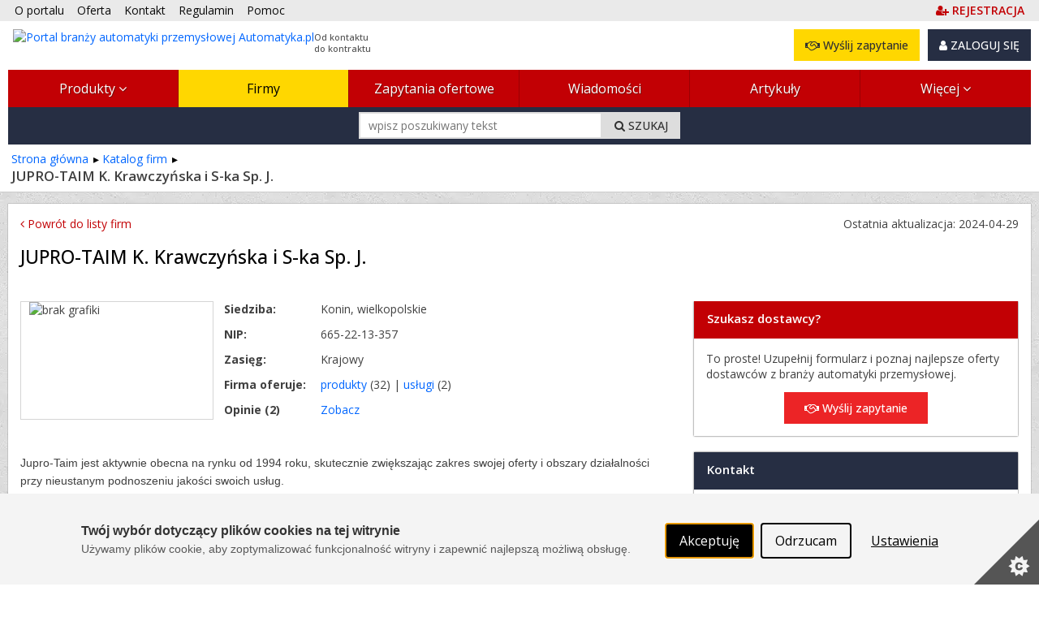

--- FILE ---
content_type: text/html; charset=utf-8
request_url: https://www.automatyka.pl/firmy/jupro-taim-k-krawczynska-i-s-ka-sp-j--4876-1
body_size: 40264
content:



<!DOCTYPE html PUBLIC "-//W3C//DTD XHTML 1.0 Strict//EN" "http://www.w3.org/TR/xhtml1/DTD/xhtml1-strict.dtd">
<html xmlns="http://www.w3.org/1999/xhtml" dir="ltr" lang="pl">

<head runat="server">
    <meta http-equiv="content-type" content="text/html; charset=utf-8" />
    <meta http-equiv="content-language" content="pl" />
    <meta http-equiv="X-UA-Compatible" content="IE=edge" />
    <meta name="referrer" content="origin" />
    <!-- mobile settings -->
    <meta name="viewport" content="width=device-width, maximum-scale=5, initial-scale=1, user-scalable=1" />
    <!--[if IE]><meta http-equiv='X-UA-Compatible' content='IE=edge,chrome=1'><![endif]-->


    <title>JUPRO-TAIM K. Krawczyńska i S-ka Sp. J. Konin: Europejska 13, 62-500 Konin, oferta i opinie - 
 Automatyka.pl</title>

        <meta name="description" content="Sprawdź ofertę i opinie o firmie JUPRO-TAIM K. Krawczyńska i S-ka Sp. J. na naszym portalu ⚙ Jupro-Taim jest aktywnie obecna na rynku od 1994 roku, skutecznie zwiększając zakres swojej...
" />

    <link rel="canonical" href="https://www.automatyka.pl/firmy/jupro-taim-k-krawczynska-i-s-ka-sp-j--4876-1"/>


    

    <meta property="fb:admins" content="1300405308" />
    <link rel="shortcut icon" href="/favicon/automatyka.ico" />
    <link rel="alternate" type="application/rss+xml" href="/rss.xml" />

    
    <link rel="stylesheet" href="/Content/Managed/notBundled.css" />

    
    <link rel="preload" as="image" href="/assets/images/backgrounds/concrete_seamless.webp" />


    
    




<link rel="stylesheet" type="text/css" href="/Cache/portal_primary.min.css?r=7756E7F44626F283D06171F50C9722C508271014" />


    

    
    
    



    

    




<script type="text/javascript" src="/Cache/boot.min.js?r=B945317C229D7C3DB7C5AA2E485D78268D9666B7"></script>



    <!-- Google tag (gtag.js) -->
    <script async src="https://www.googletagmanager.com/gtag/js?id=G-VY5NKP081Y"></script>
    <script>
        window.dataLayer = window.dataLayer || [];
        function gtag() { dataLayer.push(arguments); }
        gtag('js', new Date());

        gtag('config', 'G-VY5NKP081Y');
        gtag('config', 'AW-1070909337'); // Ads conversion id
    </script>



<script>
    var storageVisId = window.localStorage.getItem('visitorId')
    var serverVId = ''
    if (serverVId.length > 0 && serverVId !== storageVisId) {
        storageVisId = serverVId
        window.localStorage.setItem('visitorId', serverVId)
    }

    if (storageVisId === null || storageVisId === undefined || storageVisId.length === 0) {
        XT.Boot.loadJs("/assets/plugins/thumbmarkjs/thumbmark.umd.js").thenRun(function () {
            const tm = new ThumbmarkJS.Thumbmark()
            tm.get().then((fpr) => {
                storageVisId = 'TF_' + fpr.thumbmark
                window.localStorage.setItem('visitorId', storageVisId)
                var tfEvent = new CustomEvent('tf-event', { 'tfId': storageVisId })
                document.dispatchEvent(tfEvent)
            })
        })
    }
</script>



    <script>
        var storageVId = window.localStorage.getItem('visitorId') ?? ''
        var jsServerIdentity = ''

        if (jsServerIdentity.length > 0 || storageVId.length > 0) {
            if (window.posthog) {
                if (storageVId.startsWith('LA_')) checkLoginAlias()
            }
            else {
                initPosthog(jsServerIdentity || storageVId)
            }
        }
        else {
            if (!window.posthog) {
                initPosthog(null)
            }
            document.addEventListener('tf-event', function (tf) {
                storageVId = window.localStorage.getItem('visitorId')
                if (window.posthog.get_distinct_id() !== storageVId) posthog.identify(storageVId)
            })
        }

        function initPosthog(distinctId) {
            const hasId = (distinctId ?? '').length > 0
            var config = {
                api_host: 'https://eu.i.posthog.com',
                defaults: '2025-05-24',
                person_profiles: 'always',
                persistence: 'localStorage',
            }
            if (hasId) config.bootstrap = {
                distinctID: distinctId
            }

            !function (t, e) { var o, n, p, r; e.__SV || (window.posthog = e, e._i = [], e.init = function (i, s, a) { function g(t, e) { var o = e.split("."); 2 == o.length && (t = t[o[0]], e = o[1]), t[e] = function () { t.push([e].concat(Array.prototype.slice.call(arguments, 0))) } } (p = t.createElement("script")).type = "text/javascript", p.crossOrigin = "anonymous", p.async = !0, p.src = s.api_host.replace(".i.posthog.com", "-assets.i.posthog.com") + "/static/array.js", (r = t.getElementsByTagName("script")[0]).parentNode.insertBefore(p, r); var u = e; for (void 0 !== a ? u = e[a] = [] : a = "posthog", u.people = u.people || [], u.toString = function (t) { var e = "posthog"; return "posthog" !== a && (e += "." + a), t || (e += " (stub)"), e }, u.people.toString = function () { return u.toString(1) + ".people (stub)" }, o = "init Re Os As Pe Ms Fs capture Ve calculateEventProperties js register register_once register_for_session unregister unregister_for_session qs getFeatureFlag getFeatureFlagPayload isFeatureEnabled reloadFeatureFlags updateEarlyAccessFeatureEnrollment getEarlyAccessFeatures on onFeatureFlags onSurveysLoaded onSessionId getSurveys getActiveMatchingSurveys renderSurvey canRenderSurvey canRenderSurveyAsync identify setPersonProperties group resetGroups setPersonPropertiesForFlags resetPersonPropertiesForFlags setGroupPropertiesForFlags resetGroupPropertiesForFlags reset get_distinct_id getGroups get_session_id get_session_replay_url alias set_config startSessionRecording stopSessionRecording sessionRecordingStarted captureException loadToolbar get_property getSessionProperty zs Ls createPersonProfile Us Rs Bs opt_in_capturing opt_out_capturing has_opted_in_capturing has_opted_out_capturing clear_opt_in_out_capturing Ds debug I Ns getPageViewId captureTraceFeedback captureTraceMetric".split(" "), n = 0; n < o.length; n++)g(u, o[n]); e._i.push([i, s, a]) }, e.__SV = 1) }(document, window.posthog || []);
            posthog.init('phc_SPQBnbKtFCrhIaczkHyXZE5uE1zTxUcgf2x7uPB9fuB', config)
        }

        function checkLoginAlias() {
            const currentPosthogId = posthog.get_distinct_id()
            if (storageVId !== currentPosthogId && storageVId.startsWith('LA_'))
                posthog.alias(storageVId, currentPosthogId)
        }
    </script>

    <script type="text/javascript" src="/assets/js/xtech.css.js"></script>
    




    
    
    
    




<script type="text/javascript">
    (function () {
        
loadCss();        $LAB.setGlobalDefaults({ AlwaysPreserveOrder: true, Debug: false, AllowDuplicates: false })

        
        var jsPrimary = ["/Cache/portal_primary.min.js?r=70B74496F077B075A3C8013C01CDF0A38F032296"];
        
        var jsSecondary = ["/Cache/portal_secondary.min.js?r=A2A54987F62BEAB99CABF2535C3E3C0DC27EF23B", "https://www.xtech.pl/Embed/xtech.embed.client.min.js"];

        
        XT.Boot.onJsLoaded("localscope", function () {
            initLocalScope();
            XT.Boot.jsLoadFire("primary.ready");
        });

        
        XT.Boot.loadJs(jsPrimary, ["primary", "jQuery", "localscope"])
                .thenLoad(jsSecondary, ["secondary","xtech.embed"]);

        
        function loadCss() {
            var css = ["/Cache/portal.min.css?r=F4FC1B56D8285C181C4DB712279E92C9AB748C0E", "/Cache/portal_identity_automatyka.min.css?r=3973D47FDCA7D218FB3AB4160D3FB6596BEC4212", "https://maxcdn.bootstrapcdn.com/font-awesome/4.7.0/css/font-awesome.min.css"];

            
                
                    css.push("https://fonts.googleapis.com/css?family=Open+Sans:300,400,500,600,700&amp;subset=latin-ext");
                

            XT.Css.include(css);
        }

        
        function initLocalScope() {
            var l = XT.LocalScope;
            l.add("ajax_error_403",'https://www.xtech.pl/zaloguj?returnUrl=https%3A%2F%2Fwww.automatyka.pl%2Ffirmy%2Fjupro-taim-k-krawczynska-i-s-ka-sp-j--4876-1' + window.location.hash, "url");
            l.add("ajax_error_410", '/error/deleted', "url");
            l.add("ajax_error_410", '/error', "url");
            l.add("picture", 'Zdjęcie','text');
            l.add("fancybox", ["/Cache/fancybox.min.js?r=6C38ABDE84D3B555A437656E6F728A31316E824B"], "script");
            l.add("jQueryUi", ["/Cache/jqueryui.min.js?r=8839908E9E640F47AB1D3B29C59C1CDB58311454"], "script");
            l.add("sharrre", ["/Cache/sharrre.min.js?r=4C6467F573F454A0483EDE5141588FA98C6025F4"], "script");
            l.add("qquploader", ["/Cache/qquploader.min.js?r=AC039081EE7B57E4644185995A8BBA27A7A94D25"], "script");
        }
    })();
</script>


    <script>
        function regClickLog(sourceContextJs) {
            var sourceContextFirst = sourceContextJs.substr(0, sourceContextJs.indexOf('.'))
            if (typeof gtag === 'function') { // GA to remove
                gtag('event', 'Portal_RegisterActions', {
                    'event_label': sourceContextFirst,
                    'event_category': 'Click',
                    'body_id': document.getElementsByTagName('body')[0].id
                })
            }
            
            if (window.posthog && typeof posthog.capture === 'function') {
                posthog.capture('Portal_RegisterActions', {
                    event_label: sourceContextFirst,
                    event_category: 'Click',
                    body_id: document.getElementsByTagName('body')[0].id
                })
            }
            else console.log(sourceContextFirst, document.getElementsByTagName('body')[0].id)

            return;
        }
    </script>

</head>
<body id="page-firm-view" class="page-view ">



    <img id="xAuthTrigger" alt="xtech session pixel" src="https://www.xtech.pl/common/tools/xsid?t=NhbV_LqfQ704vYPUFhmku0ZU7w9JAu3pqBZfyE7F2gbHMhG~4nh4MQ--&s=3" style="display: none;" />
    <script type="text/javascript">
        (function () {
            var timeouted = false;
            var isSessionAcquired = false;

            // detect when auth request is done.
            var img = document.getElementById('xAuthTrigger');

            if (img.complete) {
                afterAuth()
            } else {
                img.addEventListener('load', afterAuth)
                img.addEventListener('error', function () {
                    console.warn("FAILED: Xtech session acquisition request error!");
                })
            }

            function afterAuth() {
                var urlPathArray = "/home/getlayouttop?c=85d05703-dfb1-4ebc-b174-d9a33a7dfb16&sourceContext=firmy.details&layout=default".split('/')
                if (timeouted) return;
                isSessionAcquired = XT.Boot.onJsLoaded("secondary", function () {
                    portal.acquireXtechSession(urlPathArray)
                });
            };

            // set timeout for xtech session acqusition
            setTimeout(function () {
                // skip timeout when session is already acquired;
                if (isSessionAcquired) return;

                // otherwise apply timeout:
                timeouted = true;
                XT.Boot.onJsLoaded("secondary", function () { portal.setTimeouted() });

                // remove pending class
                var top = document.getElementById('top')
                top.className = top.className.replace(/\bpending\b/, "");

                console.warn("FAILED: Xtech session acquisition timeouted!");

            }, 3000);
        })();
    </script>
    


<div id="top" class="clearfix pending">
    <noscript>
        
        <style>
            .pending:before {
                display: none;
            }
        </style>
    </noscript>
    <div class="stripe"></div>
    <nav class="wrap">
    <ul id="topNav">
        <li class="hidden-sm"><a href="/o-portalu">O portalu</a></li>
        <li><a href="/oferta">Oferta </a></li>
        <li><a href="/kontakt">Kontakt </a></li>
        <li><a href="/docs/pl/regulamin.pdf" target="_blank">Regulamin </a></li>
        <li class="hidden-sm"><a href="/pomoc" class="helpLink">Pomoc </a></li>
            <li style="float: right" class="topAccLink">
                <a id="topRegisterLink" href="https://www.xtech.pl/dodaj-konto?serviceId=3&amp;sourceContext=topA.S3.firmy.details" data-xt-em-tr="{ 'method': 'signUp', 'parameters': { 'serviceId': '3', 'sourceContext': 'topA.S3.firmy.details' } }" onclick="regClickLog('topA.S3.firmy.details')">
                    <span class="text-primary"><i class="fa fa-user-plus"></i><span class="inline ml-4"><b class="fat">REJESTRACJA</b></span></span>
                </a>
            </li>
    </ul><!-- /#topNav -->
    <div class="logo">

        <a href="/">
            <img style="float: left" src="/content/images/shared/logo/logo-main-automatyka.png" alt="Portal branży automatyki przemysłowej Automatyka.pl" title="Portal branży automatyki przemysłowej Automatyka.pl" />
            <span class="claim-group">Od kontaktu<br />do kontraktu</span>
        </a>
    </div>
    <input type="checkbox" id="menuToggle" style="display: none" />
    <div id="topButtons" data-id="topButtons">
            <label id="menuToggleButton" class="btn btn-dark" for="menuToggle" aria-label="Pokaż / ukryj menu głowne portalu">MENU <i class="fa fa-bars"></i></label>
        


            <div id="loginBox" class="lBoxUser topAccLink">
                <a href="https://www.xtech.pl/zaloguj?serviceId=3&amp;sourceContext=singIn.S3.firmy.details" class="btn btn-dark btn-resp-md-s hvr" rel="nofollow">
                    <i class="fa fa-user"></i> ZALOGUJ SIĘ
                </a>
            </div>


            <a href="/zapytania-ofertowe/dodawanie-zapytania-ofertowego?e=0%2C13%2C1%2C4876" rel="nofollow" class="btn btn-gold btn-resp-md-s" title="Wyślij zapytanie ofertowe do dostawców zarejestrowanych w portalu!" data-xt-em-tr="{ 'method': 'rfqAdd', 'parameters': { 'sourceInfo': '0,13,1,4876', 'sourceServiceId' : 3 } }" data-id="addRfqButton"><i class="fa fa-handshake-o"></i> Wyślij zapytanie</a>
    </div>



        <ul id="navMain" class="">
    <li class=" catExpand">
            <input type="checkbox" id="menuToggle-0" class="cssToggle" />
        <a href="/produkty" title="Baza produktów z branży">
                <label for="menuToggle-0" title="Baza produktów z branży">
                    Produkty
                    <span class="expandIcon">
                        <i class="fa fa-angle-down cssToggle-off" aria-hidden="true"></i>
                        <i class="fa fa-angle-up cssToggle-on" aria-hidden="true"></i>
                    </span>
                </label>
        </a>
    <ul>
        <li class="subitems">
                    <ul id="" class="">
    <li class=" ">
        <a href="/produkty/przetwarzanie-i-przechowywanie-energii-elektrycznej-7724-11" title="Przetwarzanie i przechowywanie energii elektrycznej">
Przetwarzanie i przechowywanie energii elektrycznej        </a>
    </li>
    <li class=" ">
        <a href="/produkty/silniki-napedy-automatyka-napedow-7732-11" title="Silniki, napędy, automatyka napędów">
Silniki, napędy, automatyka napędów        </a>
    </li>
    <li class=" ">
        <a href="/produkty/elementy-ukladow-sterowania-i-zasilania-7754-11" title="Elementy układów sterowania i zasilania">
Elementy układów sterowania i zasilania        </a>
    </li>
    <li class=" ">
        <a href="/produkty/elementy-mechaniczno-montazowe-7768-11" title="Elementy mechaniczno-montażowe">
Elementy mechaniczno-montażowe        </a>
    </li>
    <li class=" ">
        <a href="/produkty/kable-i-przewody-7779-11" title="Kable i przewody">
Kable i przewody        </a>
    </li>
        </ul>

        </li>
    <li class=" ">
            <input type="checkbox" id="menuToggle-6" class="cssToggle" checked=''/>
        <a href="/produkty/aparatura-elektryczna-elektroenergetyka-7723-11" title="Aparatura elektryczna, elektroenergetyka">
                <label for="menuToggle-6" title="Aparatura elektryczna, elektroenergetyka">
                    Aparatura elektryczna, elektroenergetyka
                    <span class="expandIcon">
                        <i class="fa fa-angle-down cssToggle-off" aria-hidden="true"></i>
                        <i class="fa fa-angle-up cssToggle-on" aria-hidden="true"></i>
                    </span>
                </label>
        </a>
        <ul id="" class="">
    <li class=" ">
        <a href="/produkty/przetwarzanie-i-przechowywanie-energii-elektrycznej-7724-11" title="Przetwarzanie i przechowywanie energii elektrycznej">
Przetwarzanie i przechowywanie energii elektrycznej        </a>
    </li>
    <li class=" ">
        <a href="/produkty/silniki-napedy-automatyka-napedow-7732-11" title="Silniki, napędy, automatyka napędów">
Silniki, napędy, automatyka napędów        </a>
    </li>
    <li class=" ">
        <a href="/produkty/elementy-ukladow-sterowania-i-zasilania-7754-11" title="Elementy układów sterowania i zasilania">
Elementy układów sterowania i zasilania        </a>
    </li>
    <li class=" ">
        <a href="/produkty/elementy-mechaniczno-montazowe-7768-11" title="Elementy mechaniczno-montażowe">
Elementy mechaniczno-montażowe        </a>
    </li>
    <li class=" ">
        <a href="/produkty/kable-i-przewody-7779-11" title="Kable i przewody">
Kable i przewody        </a>
    </li>
        </ul>
    </li>
    <li class=" ">
            <input type="checkbox" id="menuToggle-12" class="cssToggle" />
        <a href="/produkty/aparatura-pomiarowa-czujniki-przetworniki-mierniki-7801-11" title="Aparatura pomiarowa, czujniki, przetworniki, mierniki">
                <label for="menuToggle-12" title="Aparatura pomiarowa, czujniki, przetworniki, mierniki">
                    Aparatura pomiarowa, czujniki, przetworniki, mierniki
                    <span class="expandIcon">
                        <i class="fa fa-angle-down cssToggle-off" aria-hidden="true"></i>
                        <i class="fa fa-angle-up cssToggle-on" aria-hidden="true"></i>
                    </span>
                </label>
        </a>
        <ul id="" class="">
    <li class=" ">
        <a href="/produkty/czujniki-dwustanowe-sygnalizatory-wylaczniki-graniczne-7808-11" title="Czujniki dwustanowe, sygnalizatory, wyłączniki graniczne">
Czujniki dwustanowe, sygnalizatory, wyłączniki graniczne        </a>
    </li>
    <li class=" ">
        <a href="/produkty/czujniki-mierniki-i-przetworniki-pomiarowe-mierniki-7722-11" title="Czujniki, mierniki i przetworniki pomiarowe, mierniki">
Czujniki, mierniki i przetworniki pomiarowe        </a>
    </li>
    <li class=" ">
        <a href="/produkty/kalibracja-i-testowanie-7909-11" title="Kalibracja i testowanie">
Kalibracja i testowanie        </a>
    </li>
    <li class=" ">
        <a href="/produkty/liczniki-7926-11" title="Liczniki">
Liczniki        </a>
    </li>
    <li class=" ">
        <a href="/produkty/wskazniki-i-rejestratory-7940-11" title="Wskaźniki i rejestratory">
Wskaźniki i rejestratory        </a>
    </li>
    <li class=" ">
        <a href="/produkty/materialy-eksploatacyjne-akcesoria-do-rejestratorow-7941-11" title="Materiały eksploatacyjne, akcesoria do rejestratorów">
Materiały eksploatacyjne, akcesoria do rejestratorów        </a>
    </li>
    <li class=" ">
        <a href="/produkty/bariery-separatory-konwertery-w-aparaturze-pomiarowej-7942-11" title="Bariery, separatory, konwertery w aparaturze pomiarowej">
Bariery, separatory, konwertery        </a>
    </li>
    <li class=" ">
        <a href="/produkty/wzmacniacze-pomiarowe-7950-11" title="Wzmacniacze pomiarowe">
Wzmacniacze pomiarowe        </a>
    </li>
    <li class=" ">
        <a href="/produkty/karty-pomiarowe-7951-11" title="Karty pomiarowe">
Karty pomiarowe        </a>
    </li>
    <li class=" ">
        <a href="/produkty/oprogramowanie-pomiarowe-7919-11" title="Oprogramowanie pomiarowe">
Oprogramowanie pomiarowe        </a>
    </li>
    <li class=" ">
        <a href="/produkty/oscyloskopy-7920-11" title="Oscyloskopy">
Oscyloskopy        </a>
    </li>
    <li class=" ">
        <a href="/produkty/mikroskopy-przemyslowe-i-sprzet-optyczny-7952-11" title="Mikroskopy przemysłowe i sprzęt optyczny">
Mikroskopy przemysłowe i sprzęt optyczny        </a>
    </li>
    <li class=" ">
        <a href="/produkty/inne-urzadzenia-pomiarowe-7953-11" title="Inne urządzenia pomiarowe">
Inne        </a>
    </li>
        </ul>
    </li>
    <li class=" ">
            <input type="checkbox" id="menuToggle-26" class="cssToggle" />
        <a href="/produkty/systemy-sterowania-i-regulacji-automatycznej-7954-11" title="Systemy sterowania i regulacji automatycznej">
                <label for="menuToggle-26" title="Systemy sterowania i regulacji automatycznej">
                    Systemy sterowania i regulacji automatycznej
                    <span class="expandIcon">
                        <i class="fa fa-angle-down cssToggle-off" aria-hidden="true"></i>
                        <i class="fa fa-angle-up cssToggle-on" aria-hidden="true"></i>
                    </span>
                </label>
        </a>
        <ul id="" class="">
    <li class=" ">
        <a href="/produkty/sterowniki-numeryczne-cnc-7955-11" title="Sterowniki numeryczne CNC">
Sterowniki numeryczne CNC        </a>
    </li>
    <li class=" ">
        <a href="/produkty/sterowniki-programowalne-plc-7960-11" title="Sterowniki programowalne PLC">
Sterowniki programowalne PLC        </a>
    </li>
    <li class=" ">
        <a href="/produkty/komputery-przemyslowe-i-urzadzenia-peryferyjne-7984-11" title="Komputery przemysłowe i urządzenia peryferyjne">
Komputery przemysłowe        </a>
    </li>
    <li class=" ">
        <a href="/produkty/monitory-przemyslowe-i-wyswietlacze-7990-11" title="Monitory przemysłowe i wyświetlacze">
Monitory i wyświetlacze        </a>
    </li>
    <li class=" ">
        <a href="/produkty/panele-operatorskie-7997-11" title="Panele operatorskie">
Panele operatorskie        </a>
    </li>
    <li class=" ">
        <a href="/produkty/dedykowane-sterowniki-i-systemy-sterowania-8007-11" title="Dedykowane sterowniki i systemy sterowania">
Dedykowane sterowniki i systemy sterowania        </a>
    </li>
    <li class=" ">
        <a href="/produkty/urzadzenia-peryferyjne-i-terminale-operatorskie-do-systemow-sterowania-8021-11" title="Urządzenia peryferyjne i terminale operatorskie do systemów sterowania">
Urządzenia peryferyjne i terminale operatorskie        </a>
    </li>
    <li class=" ">
        <a href="/produkty/regulatory-uklady-regulacji-automatycznej-8038-11" title="Regulatory, układy regulacji automatycznej">
Regulatory, układy regulacji automatycznej        </a>
    </li>
    <li class=" ">
        <a href="/produkty/systemy-sterowania-produkcja-procesy-ciagle-chemiczne-itp--8056-11" title="Systemy sterowania produkcją (procesy ciągłe, chemiczne itp.)">
Systemy sterowania produkcją (procesy ciągłe, chemiczne itp.)        </a>
    </li>
    <li class=" ">
        <a href="/produkty/systemy-wagowe-wagi-przemyslowe-8054-11" title="Systemy wagowe, wagi przemysłowe">
Systemy wagowe, wagi przemysłowe        </a>
    </li>
        </ul>
    </li>
    <li class=" ">
            <input type="checkbox" id="menuToggle-37" class="cssToggle" />
        <a href="/produkty/automatyczny-montaz-i-transport-8078-11" title="Automatyczny montaż i transport">
                <label for="menuToggle-37" title="Automatyczny montaż i transport">
                    Automatyczny montaż i transport
                    <span class="expandIcon">
                        <i class="fa fa-angle-down cssToggle-off" aria-hidden="true"></i>
                        <i class="fa fa-angle-up cssToggle-on" aria-hidden="true"></i>
                    </span>
                </label>
        </a>
        <ul id="" class="">
    <li class=" ">
        <a href="/produkty/urzadzenia-do-montazu-linie-montazowe-wyposazenie-8083-11" title="Urządzenia do montażu, linie montażowe, wyposażenie">
Urządzenia do montażu, linie montażowe, wyposażenie        </a>
    </li>
    <li class=" ">
        <a href="/produkty/urzadzenia-do-transportu-bliskiego-handling--8051-11" title="Urządzenia do transportu bliskiego (handling)">
Urządzenia do transportu bliskiego (handling)        </a>
    </li>
    <li class=" ">
        <a href="/produkty/robotyka-8093-11" title="Robotyka">
Robotyka        </a>
    </li>
    <li class=" ">
        <a href="/produkty/przemyslowa-obrobka-i-przetwarzanie-obrazow-8101-11" title="Przemysłowa obróbka i przetwarzanie obrazów">
Systemy wizyjne i akcesoria        </a>
    </li>
    <li class=" ">
        <a href="/produkty/systemy-identyfikacji-czytniki-skanery-8115-11" title="Systemy identyfikacji, czytniki, skanery">
Systemy identyfikacji, czytniki, skanery        </a>
    </li>
    <li class=" ">
        <a href="/produkty/systemy-znakowania-nadruku-przemyslowego-9895-11" title="Systemy znakowania, nadruku przemysłowego">
Systemy znakowania, nadruku przemysłowego        </a>
    </li>
    <li class=" ">
        <a href="/produkty/systemy-paletyzujace-i-linie-pakujace-8091-11" title="Systemy paletyzujące i linie pakujące">
Systemy paletyzujące i linie pakujące        </a>
    </li>
    <li class=" ">
        <a href="/produkty/maszyny-do-produkcji-opakowan-16909-11" title="Maszyny do produkcji opakowań">
Maszyny do produkcji opakowań        </a>
    </li>
    <li class=" ">
        <a href="/produkty/systemy-sortujace-8090-11" title="Systemy sortujące">
Systemy sortujące        </a>
    </li>
    <li class=" ">
        <a href="/produkty/systemy-bezpieczenstwa-produkcji-8080-11" title="Systemy bezpieczeństwa produkcji">
Systemy bezpieczeństwa produkcji        </a>
    </li>
    <li class=" ">
        <a href="/produkty/prasy-8092-11" title="Prasy">
Prasy        </a>
    </li>
    <li class=" ">
        <a href="/produkty/systemy-oznaczen-dla-produkcji-magazynu-logistyki-14087-11" title="Systemy oznaczeń dla produkcji, magazynu, logistyki">
Systemy oznaczeń dla produkcji, magazynu, logistyki        </a>
    </li>
        </ul>
    </li>
    <li class=" ">
            <input type="checkbox" id="menuToggle-50" class="cssToggle" />
        <a href="/produkty/armatura-urzadzenia-wykonawcze-8122-11" title="Armatura, urządzenia wykonawcze">
                <label for="menuToggle-50" title="Armatura, urządzenia wykonawcze">
                    Urządzenia wykonawcze, armatura
                    <span class="expandIcon">
                        <i class="fa fa-angle-down cssToggle-off" aria-hidden="true"></i>
                        <i class="fa fa-angle-up cssToggle-on" aria-hidden="true"></i>
                    </span>
                </label>
        </a>
        <ul id="" class="">
    <li class=" ">
        <a href="/produkty/zawory-przepustnice-zasuwy-8137-11" title="Zawory, przepustnice, zasuwy">
Zawory, przepustnice, zasuwy        </a>
    </li>
    <li class=" ">
        <a href="/produkty/armatura-pomocnicza-15826-11" title="Armatura pomocnicza">
Armatura pomocnicza        </a>
    </li>
    <li class=" ">
        <a href="/produkty/pneumatyka-i-osprzet-8149-11" title="Pneumatyka i osprzęt">
Pneumatyka i osprzęt        </a>
    </li>
    <li class=" ">
        <a href="/produkty/hydraulika-i-osprzet-8196-11" title="Hydraulika i osprzęt">
Hydraulika i osprzęt        </a>
    </li>
    <li class=" ">
        <a href="/produkty/filtry-przemyslowe-16896-11" title="Filtry przemysłowe">
Filtry przemysłowe        </a>
    </li>
    <li class=" ">
        <a href="/produkty/technika-podcisnieniowa-8213-11" title="Technika podciśnieniowa">
Technika podciśnieniowa        </a>
    </li>
    <li class=" ">
        <a href="/produkty/armatura-do-akp-8228-11" title="Armatura do AKP">
Armatura do AKP        </a>
    </li>
    <li class=" ">
        <a href="/produkty/urzadzenia-i-systemy-automatycznego-dozowania-plynow-8235-11" title="Urządzenia i systemy automatycznego dozowania płynów">
Dozowanie płynów (ciecze, gazy itp.)        </a>
    </li>
    <li class=" ">
        <a href="/produkty/pozostala-armatura-i-inne-urzadzenia-wykonawcze-8236-11" title="Pozostała armatura i inne urządzenia wykonawcze">
Inne        </a>
    </li>
        </ul>
    </li>
    <li class=" ">
            <input type="checkbox" id="menuToggle-60" class="cssToggle" />
        <a href="/produkty/urzadzenia-do-sieci-przemyslowych-teletechnika-8237-11" title="Urządzenia do sieci przemysłowych, teletechnika">
                <label for="menuToggle-60" title="Urządzenia do sieci przemysłowych, teletechnika">
                    Urządzenia do sieci przemysłowych, teletechnika
                    <span class="expandIcon">
                        <i class="fa fa-angle-down cssToggle-off" aria-hidden="true"></i>
                        <i class="fa fa-angle-up cssToggle-on" aria-hidden="true"></i>
                    </span>
                </label>
        </a>
        <ul id="" class="">
    <li class=" ">
        <a href="/produkty/konwertery-magistral-i-protokolow-mediakonwertery-8240-11" title="Konwertery magistral i protokołów, mediakonwertery">
Konwertery magistral i protokołów, mediakonwertery        </a>
    </li>
    <li class=" ">
        <a href="/produkty/huby-8241-11" title="Huby">
Huby        </a>
    </li>
    <li class=" ">
        <a href="/produkty/switche-przemyslowe-przelaczniki-rack-8242-11" title="Switche przemysłowe, przełączniki rack">
Switche (przełączniki)        </a>
    </li>
    <li class=" ">
        <a href="/produkty/routery-przemyslowe-8245-11" title="Routery przemysłowe">
Routery        </a>
    </li>
    <li class=" ">
        <a href="/produkty/wzmacniacze-repeatery--8246-11" title="Wzmacniacze (repeatery)">
Wzmacniacze (repeatery)        </a>
    </li>
    <li class=" ">
        <a href="/produkty/multipleksery-sieciowe-8247-11" title="Multipleksery sieciowe">
Multipleksery        </a>
    </li>
    <li class=" ">
        <a href="/produkty/separatory-w-sieciach-przemyslowych-8248-11" title="Separatory w sieciach przemysłowych">
Separatory        </a>
    </li>
    <li class=" ">
        <a href="/produkty/modemy-8249-11" title="Modemy">
Modemy        </a>
    </li>
    <li class=" ">
        <a href="/produkty/karty-komunikacyjne-8256-11" title="Karty komunikacyjne">
Karty komunikacyjne        </a>
    </li>
    <li class=" ">
        <a href="/produkty/serwery-portow-8261-11" title="Serwery portów">
Serwery portów        </a>
    </li>
    <li class=" ">
        <a href="/produkty/moduly-komunikacyjne-w-sieciach-przemyslowych-8262-11" title="Moduły komunikacyjne w sieciach przemysłowych">
Moduły komunikacyjne        </a>
    </li>
    <li class=" ">
        <a href="/produkty/uklady-radiowe-punkty-dostepowe-access-point--8263-11" title="Układy radiowe, punkty dostępowe (access point)">
Układy radiowe, access point        </a>
    </li>
    <li class=" ">
        <a href="/produkty/uklady-na-podczerwien-8264-11" title="Układy na podczerwień">
Układy na podczerwień        </a>
    </li>
    <li class=" ">
        <a href="/produkty/przylacza-w-sieciach-przemyslowych-8265-11" title="Przyłącza w sieciach przemysłowych">
Kable i przyłącza        </a>
    </li>
    <li class=" ">
        <a href="/produkty/testery-sieci-8266-11" title="Testery sieci">
Testery sieci i analizatory        </a>
    </li>
    <li class=" ">
        <a href="/produkty/narzedzia-do-montazu-sieci-przemyslowych-8267-11" title="Narzędzia do montażu sieci przemysłowych">
Narzędzia do montażu sieci przemysłowych        </a>
    </li>
    <li class=" ">
        <a href="/produkty/oprogramowanie-do-systemow-sieciowych-8268-11" title="Oprogramowanie do systemów sieciowych">
Oprogramowanie        </a>
    </li>
    <li class=" ">
        <a href="/produkty/osprzet-swiatlowodowy-konwertery-mierniki-kable-itp--8269-11" title="Osprzęt światłowodowy: konwertery, mierniki, kable itp.">
Osprzęt światłowodowy        </a>
    </li>
    <li class=" ">
        <a href="/produkty/inne-urzadzenia-sieciowe-8270-11" title="inne urządzenia sieciowe">
Inne        </a>
    </li>
        </ul>
    </li>
    <li class=" ">
            <input type="checkbox" id="menuToggle-80" class="cssToggle" />
        <a href="/produkty/oprogramowanie-dla-przemyslu-8271-11" title="Oprogramowanie dla przemysłu">
                <label for="menuToggle-80" title="Oprogramowanie dla przemysłu">
                    Oprogramowanie dla przemysłu
                    <span class="expandIcon">
                        <i class="fa fa-angle-down cssToggle-off" aria-hidden="true"></i>
                        <i class="fa fa-angle-up cssToggle-on" aria-hidden="true"></i>
                    </span>
                </label>
        </a>
        <ul id="" class="">
    <li class=" ">
        <a href="/produkty/oprogramowanie-scada-hmi-wizualizacja-i-sterowanie-8275-11" title="Oprogramowanie SCADA, HMI - Wizualizacja i sterowanie">
Wizualizacja i sterowanie (ang. SCADA, HMI)        </a>
    </li>
    <li class=" ">
        <a href="/produkty/systemy-zarzadzania-produkcja-ang-mes--8280-11" title="Systemy zarządzania produkcją (ang. MES)">
Systemy zarządzania produkcją (ang. MES)        </a>
    </li>
    <li class=" ">
        <a href="/produkty/oprogramowanie-wspomagajace-projektowanie-8281-11" title="Oprogramowanie wspomagające projektowanie">
Wspomaganie projektowania        </a>
    </li>
    <li class=" ">
        <a href="/produkty/oprogramowanie-w-systemach-laboratoryjnych-8286-11" title="Oprogramowanie w systemach laboratoryjnych">
Systemy laboratoryjne        </a>
    </li>
    <li class=" ">
        <a href="/produkty/oprogramowanie-do-archiwizacja-danych-procesowych-ang-pims-pdm--8287-11" title="Oprogramowanie do archiwizacja danych procesowych (ang. PIMS, PDM)">
Archiwizacja danych procesowych (ang. PIMS, PDM)        </a>
    </li>
    <li class=" ">
        <a href="/produkty/oprogramowanie-do-analizy-przestojow-8288-11" title="Oprogramowanie do analizy przestojów">
Analiza przestojów        </a>
    </li>
    <li class=" ">
        <a href="/produkty/przemyslowe-systemy-operacyjne-8289-11" title="Przemysłowe systemy operacyjne">
Przemysłowe systemy operacyjne        </a>
    </li>
    <li class=" ">
        <a href="/produkty/systemy-wspomagania-decyzji-harmonogramowanie-8290-11" title="Systemy wspomagania decyzji, harmonogramowanie">
Systemy wspomagania decyzji, harmonogramowanie        </a>
    </li>
    <li class=" ">
        <a href="/produkty/oprogramowanie-do-komputerowego-wspomagania-jakosci-ang-caq--8291-11" title="Oprogramowanie do komputerowego wspomagania jakości (ang. CAQ)">
Komputerowe wspomaganie jakości (ang. CAQ)        </a>
    </li>
    <li class=" ">
        <a href="/produkty/oprogramowanie-do-komputerowego-wspomagania-przegladow-okresowych-8295-11" title="Oprogramowanie do komputerowego wspomagania przeglądów okresowych">
Komputerowe wspomaganie przeglądów okresowych        </a>
    </li>
    <li class=" ">
        <a href="/produkty/oprogramowanie-do-archiwizacji-i-zarzadzania-dokumentacja-i-projektami-8296-11" title="Oprogramowanie do archiwizacji i zarządzania dokumentacją i projektami">
Archiwizacja i zarządzanie dokumentacją i projektami        </a>
    </li>
    <li class=" ">
        <a href="/produkty/oprogramowanie-do-symulacji-i-kalkulacji-8297-11" title="Oprogramowanie do symulacji i kalkulacji">
Kalkulacja i symulacja        </a>
    </li>
    <li class=" ">
        <a href="/produkty/systemy-eksperckie-i-sztucznej-inteligencji-8302-11" title="Systemy eksperckie i sztucznej inteligencji">
Systemy eksperckie i sztucznej inteligencji        </a>
    </li>
    <li class=" ">
        <a href="/produkty/pozostale-oprogramowanie-8298-11" title="Pozostałe oprogramowanie">
Inne        </a>
    </li>
        </ul>
    </li>
    <li class=" ">
            <input type="checkbox" id="menuToggle-95" class="cssToggle" />
        <a href="/produkty/automatyka-domow-i-budynkow-8299-11" title="Automatyka domów i budynków">
                <label for="menuToggle-95" title="Automatyka domów i budynków">
                    Automatyka domów i budynków
                    <span class="expandIcon">
                        <i class="fa fa-angle-down cssToggle-off" aria-hidden="true"></i>
                        <i class="fa fa-angle-up cssToggle-on" aria-hidden="true"></i>
                    </span>
                </label>
        </a>
        <ul id="" class="">
    <li class=" ">
        <a href="/produkty/automatyka-bram-szlabanow-okien-rolet-8300-11" title="Automatyka bram, szlabanów, okien, rolet">
Automatyka i napędy bram, szlabanów, okien, rolet        </a>
    </li>
    <li class=" ">
        <a href="/produkty/systemy-kontroli-dostepu-kd-i-rejestracji-czasu-pracy-rcp--8304-11" title="Systemy kontroli dostępu (KD) i rejestracji czasu pracy (RCP)">
Systemy kontroli dostępu (KD) i rejestracji czasu pracy (RCP)        </a>
    </li>
    <li class=" ">
        <a href="/produkty/nadzor-komputerowy-systemy-zarzadzania-budynkiem-bms--8317-11" title="Nadzór komputerowy, systemy zarządzania budynkiem (BMS)">
Nadzór komputerowy, systemy zarządzania budynkiem (BMS)        </a>
    </li>
    <li class=" ">
        <a href="/produkty/sygnalizacja-wlamania-i-napadu-sswin--8321-11" title="Sygnalizacja włamania i napadu (SSWIN)">
Sygnalizacja włamania i napadu (SSWIN)        </a>
    </li>
    <li class=" ">
        <a href="/produkty/telewizja-przemyslowa-cctv--8332-11" title="Telewizja przemysłowa (CCTV)">
Telewizja przemysłowa (CCTV)        </a>
    </li>
    <li class=" ">
        <a href="/produkty/systemy-wykrywania-i-sygnalizacji-pozaru-sap--8351-11" title="Systemy wykrywania i sygnalizacji pożaru (SAP)">
Wykrywanie i sygnalizacja pożaru (SAP)        </a>
    </li>
    <li class=" ">
        <a href="/produkty/systemy-odpowiedzialne-za-komfort-i-eksploatacje-8360-11" title="Systemy odpowiedzialne za komfort i eksploatację">
Systemy odpowiedzialne za komfort i eksploatację        </a>
    </li>
    <li class=" ">
        <a href="/produkty/prace-instalacyjne-w-automatyce-budynkow-8389-11" title="Prace instalacyjne w automatyce budynków">
Prace instalacyjne        </a>
    </li>
    <li class=" ">
        <a href="/produkty/inne-systemy-automatyki-budynkowej-8373-11" title="Inne systemy automatyki budynkowej">
Inne        </a>
    </li>
        </ul>
    </li>
    <li class=" ">
            <input type="checkbox" id="menuToggle-105" class="cssToggle" />
        <a href="/produkty/prace-projektowe-i-integracja-systemow-8374-11" title="Prace projektowe i integracja systemów">
                <label for="menuToggle-105" title="Prace projektowe i integracja systemów">
                    Prace projektowe i integracja systemów, usługi
                    <span class="expandIcon">
                        <i class="fa fa-angle-down cssToggle-off" aria-hidden="true"></i>
                        <i class="fa fa-angle-up cssToggle-on" aria-hidden="true"></i>
                    </span>
                </label>
        </a>
        <ul id="" class="">
    <li class=" ">
        <a href="/produkty/generalne-wykonawstwo-8375-11" title="Generalne wykonawstwo">
Wykonawstwo        </a>
    </li>
    <li class=" ">
        <a href="/produkty/prace-instalacyjne-8381-11" title="Prace instalacyjne">
Prace instalacyjne i uruchomieniowe        </a>
    </li>
    <li class=" ">
        <a href="/produkty/prace-remontowe-i-serwisowe-8396-11" title="Prace remontowe i serwisowe">
Prace remontowe, serwis        </a>
    </li>
    <li class=" ">
        <a href="/produkty/prace-projektowe-8402-11" title="Prace projektowe">
Prace projektowe        </a>
    </li>
    <li class=" ">
        <a href="/produkty/prace-programistyczne-8425-11" title="Prace programistyczne">
Prace programistyczne        </a>
    </li>
    <li class=" ">
        <a href="/produkty/sieci-i-lacznosc-8432-11" title="Sieci i łączność">
Sieci elektryczne i łączność        </a>
    </li>
    <li class=" ">
        <a href="/produkty/konsultacje-8437-11" title="Konsultacje">
Konsultacje        </a>
    </li>
    <li class=" ">
        <a href="/produkty/szkolenia-14122-11" title="Szkolenia">
Szkolenia        </a>
    </li>
        </ul>
    </li>
    <li class=" ">
            <input type="checkbox" id="menuToggle-114" class="cssToggle" />
        <a href="/produkty/badania-i-rozwoj-8446-11" title="Badania i rozwój">
                <label for="menuToggle-114" title="Badania i rozwój">
                    Badania i rozwój
                    <span class="expandIcon">
                        <i class="fa fa-angle-down cssToggle-off" aria-hidden="true"></i>
                        <i class="fa fa-angle-up cssToggle-on" aria-hidden="true"></i>
                    </span>
                </label>
        </a>
        <ul id="" class="">
    <li class=" ">
        <a href="/produkty/prace-badawczo-rozwojowe-przy-aparaturze-elektrycznej-elektroenergetyce-8447-11" title="Prace badawczo-rozwojowe przy aparaturze elektrycznej, elektroenergetyce">
Aparatura elektryczna, elektroenergetyka        </a>
    </li>
    <li class=" ">
        <a href="/produkty/prace-badawczo-rozwojowe-przy-aparaturze-pomiarowej-8448-11" title="Prace badawczo-rozwojowe przy aparaturze pomiarowej">
Aparatura pomiarowa, czujniki, przetworniki        </a>
    </li>
    <li class=" ">
        <a href="/produkty/prace-badawczo-rozwojowe-przy-systemach-sterowania-i-regulacji-automatycznej-8451-11" title="Prace badawczo-rozwojowe przy systemach sterowania i regulacji automatycznej">
Systemy sterowania i regulacji automatycznej        </a>
    </li>
    <li class=" ">
        <a href="/produkty/prace-badawczo-rozwojowe-przy-automatycznym-montazu-i-transporcie-8449-11" title="Prace badawczo-rozwojowe przy automatycznym montażu i transporcie">
Automatyczny montaż i transport        </a>
    </li>
    <li class=" ">
        <a href="/produkty/prace-badawczo-rozwojowe-przy-urzadzeniach-wykonawczych-armaturze-8452-11" title="Prace badawczo-rozwojowe przy urządzeniach wykonawczych, armaturze">
Urządzenia wykonawcze, armatura        </a>
    </li>
    <li class=" ">
        <a href="/produkty/prace-badawczo-rozwojowe-przy-oprogramowaniu-komputerach-przemyslowych-sieciach-8453-11" title="Prace badawczo-rozwojowe przy oprogramowaniu, komputerach przemysłowych, sieciach">
Oprogramowanie, komputery przemysłowe, sieci        </a>
    </li>
    <li class=" ">
        <a href="/produkty/inne-prace-badawczo-rozwojowe-8450-11" title="Inne prace badawczo-rozwojowe">
Inne        </a>
    </li>
        </ul>
    </li>
    </ul>
    </li>
    <li class="current ">
        <a href="/firmy" title="Baza firm z branży">
Firmy        </a>
    </li>
    <li class=" ">
        <a href="/zapytania-ofertowe" title="Lista zapytań ofertowych z branży">
Zapytania ofertowe        </a>
    </li>
    <li class=" ">
        <a href="/wiadomosci-i-komunikaty" title="Wiadomości redakcyjne i komunikaty firmowe">
Wiadomości        </a>
    </li>
    <li class=" ">
        <a href="/artykuly" title="Lista akrtykułów z branży">
Artykuły        </a>
    </li>
    <li class=" ">
            <input type="checkbox" id="menuToggle-126" class="cssToggle" />
        <a href="#" title="Szkolenia, Usługi, Kalendarium">
                <label for="menuToggle-126" title="Szkolenia, Usługi, Kalendarium">
                    Więcej
                    <span class="expandIcon">
                        <i class="fa fa-angle-down cssToggle-off" aria-hidden="true"></i>
                        <i class="fa fa-angle-up cssToggle-on" aria-hidden="true"></i>
                    </span>
                </label>
        </a>
        <ul id="" class="">
    <li class=" ">
        <a href="/szkolenia" title="Lista szkoleń z branży">
Szkolenia        </a>
    </li>
    <li class=" ">
        <a href="/uslugi" title="Lista usług z branży">
Usługi        </a>
    </li>
    <li class=" ">
        <a href="/kalendarium" title="Kalendarium branży">
Kalendarz szkoleń i wydarzeń        </a>
    </li>
        </ul>
    </li>
        </ul>





            <form id="navMainSearch" class="searchForm" action="/zasoby" method="get">
            <fieldset class="clearfix">

                    <a href="/zapytania-ofertowe/dodawanie-zapytania-ofertowego?e=0%2C13%2C1%2C4876" rel="nofollow" class="btn btn-gold btn-md" title="Wyślij zapytanie ofertowe do dostawców zarejestrowanych w portalu!" data-xt-em-tr="{ 'method': 'rfqAdd', 'parameters': { 'sourceInfo': '0,13,1,4876', 'sourceServiceId' : 3 } }" data-id="addRfqButton"><i class="fa fa-handshake-o"></i> WYŚLIJ ZAPYTANIE</a>

                <input type="text" id="query" name="query" class="text" placeholder="wpisz poszukiwany tekst" />
                <select id="f_category" name="f_category"><option value="">w całym serwisie</option>
<option value="1">dostawców</option>
<option value="2">produktów</option>
<option value="3">usług</option>
<option value="4">szkoleń</option>
<option value="5">wydarzeń</option>
<option value="10">w wiadomościach</option>
<option value="6">w artykułach</option>
</select>
                <button type="submit" class="btn btn-light btn-md" title="Szukaj"><i class="fa fa-search"></i> SZUKAJ</button>
            </fieldset>
        </form><!-- /#searchForm -->
</nav><!-- /.wrap -->

</div><!-- /#top -->































    <div id="breadcrumbs" class="clearfix">
        <a href="https://www.automatyka.pl/">Strona główna</a>
<a href="https://www.automatyka.pl/firmy">Katalog firm</a>
<h1>JUPRO-TAIM K. Krawczyńska i S-ka Sp. J.</h1>
    </div>
    <div id="container">

        <div class="wrap clearfix">


            <div id="content" class="clearfix">
                


<div id="mainContent" class="fullWidth limitedData">
    <div class="tabBox">
        <div class="tabContent">
            <div id="topMeta" class="clearfix">
                <a href="/firmy" class="linkBack text-primary"><i class="fa fa-angle-left"></i> Powrót do listy firm</a>
                <small class="update">
                        Ostatnia aktualizacja: 2024-04-29
                </small>
            </div>
            <div id="firmHd">
                <div class="h1">
                    JUPRO-TAIM K. Krawczyńska i S-ka Sp. J.
                </div>
            </div>
            <div id="firm" class="col-flex">
                    <div id="firmBasicInfo">
        <div id="firmBasicInfoDetails">
            <div class="col1">
                <img alt="brak&#32;grafiki" class="col" height="144" src="/content/images/shared/default/xtechRectangle_extra.png" title="Logo&#32;firmy&#32;JUPRO-TAIM&#32;K.&#32;Krawczyńska&#32;i&#32;S-ka&#32;Sp.&#32;J.&#32;-&#32;automatyka.pl" width="216" />
            </div>
            <div class="col2">
                    <dl>
                        <dt>
                            Siedziba:
                        </dt>
                        <dd>
                            Konin,<span class="brIf hidden"><br /></span>
                            wielkopolskie
                        </dd>
                    </dl>
                        <dl>
                            <dt>NIP:</dt>
                            <dd>
                                665-22-13-357       
                            </dd>
                        </dl>

                    <dl>
                        <dt>Zasięg:</dt>
                        <dd>
                            Krajowy
                        </dd>
                    </dl>
                
    <dl class="" style="display:inline-block;">
        <dt>
            <span class="longLabel">Firma oferuje:</span> <span class="shortLabel">Oferuje:</span>
        </dt>
        <dd>
                   <a href="/zasoby/jupro-taim-k-krawczynska-i-s-ka-sp-j--9440/produkty">produkty</a> (32)
                  |                                      <a href="/zasoby/jupro-taim-k-krawczynska-i-s-ka-sp-j--9440/uslugi">usługi</a> (2)
                                        </dd>
    </dl>

                <dl class="hidden" id="shorcut-reviews" style="clear:both;">
                    <dt>Opinie (<span id="reviews-number">5</span>)</dt>
                    <dd><a href="#firm-comments">Zobacz</a></dd>
                </dl>
            </div>
        </div>
    </div>


                <div class="desc block-collapsed">
                            <div class="box box-flat firmDescription txtLarge">
            
<p>Jupro-Taim jest aktywnie obecna na rynku od 1994 roku, skutecznie zwiększając zakres swojej oferty i obszary działalności przy nieustanym podnoszeniu jakości swoich usług.</p>
<p>Specjalizujemy się w kompleksowej obsłudze naszych Partnerów biznesowych, oferując im szeroki asortyment produktów i kompletne rozwiązania systemowe.<br>
<br>
Nasz zespół to grupa doświadczonych, kompetentnych inżynierów i specjalistów otwartych na wiedzę i najnowsze technologie.<br>
<br>
Współpracujemy z czołowymi producentami z kraju i z zagranicy, dzięki temu oferujemy naszym Partnerom biznesowym najwyższej jakości produkty i najlepsze rozwiązania.</p>
<p><br>
Nasi Specjaliści dzielą się swoją wiedzą, umiejętnościami i doświadczeniem z Klientami w następujących dziedzinach:</p>
<p><br>
* Pomiarach procesowych<br>
* Automatyce<br>
* Elektrotechnice<br>
* Pneumatyce<br>
* Efektywnego zarządzania energią</p>
<p>W naszej bogatej ofercie znajdą Państwo między innymi:</p>
<p>* aparaturę rozdziału energii nn, szafy sterownicze i rozdzielnice elektryczne<br>
* sterowniki PLC, układy sterowania silników - przemienniki i soft-starty<br>
* elementy pneumatyki przemysłowej<br>
* aparaturę do kompensacji mocy biernej<br>
* przepływomierze, analizatory gazu i wilgotności, kalibratory i przetworniki ciśnienia</p>
<p>Zapewniamy wsparcie przy uruchomieniu oferowanych urządzeń i programowaniu.</p>
<p>Proponujemy innowacyjne rozwiązania zgodne z najnowszymi i obowiązującymi trendami na rynku.</p>
<p>Wykonujemy prefabrykację szaf sterowniczych uwzględniając indywidualne projekty i wymagania Klienta.</p>
<p>Gwarantujemy terminową realizacje zamówień dzięki efektywnej organizacji logistycznej.</p>
<p>Najwyższa jakość świadczonych przez nas usług jest potwierdzona przez naszych klientów, a dostarczane materiały objęte są gwarancją i certyfikatem producenta.</p>
<p>&nbsp;</p>

        </div>

                    
                </div>
                
                        <div class="box box-medium box-flat">
            <h2>Z oferty JUPRO-TAIM</h2>
                <div class="clItem clearfix">
                    <div class="col">
                        <span class="label">PRODUKT</span>
                        <h3><a href="/produkty/xmtc-termokonduktometryczny-przetwornik-stezenia-gazow-31650-2" alt="XMTC - termokonduktometryczny przetwornik stężenia gazów">XMTC - termokonduktometryczny przetwornik stężenia gazów</a></h3>

                        <div class="row">
                            <p><span data-js-href="/produkty/xmtc-termokonduktometryczny-przetwornik-stezenia-gazow-31650-2">  OPIS   XMTC  to termokonduktometryczny przetwornik stężania gazów, którego zasada działania oparta jest na zjawisku przewodności cieplnej dzięki czemu idealnie nadaje się do pomiarów w wielu gałęziach przemysłu takich jak: &#8226; Przemysł metalowy:...</span></p>
                        </div>

                    </div>
                </div>
                <div class="clItem clearfix">
                    <div class="col">
                        <span class="label">PRODUKT</span>
                        <h3><a href="/produkty/circutor-ar6-przenosny-analizator-miernik-jakosci-parametrow-elektrycznych-cegi-pomiarowe-33731-2" alt="Circutor AR6 - przenośny analizator / miernik jakości parametrów elektrycznych + cęgi pomiarowe">Circutor AR6 - przenośny analizator / miernik jakości parametrów elektrycznych + cęgi pomiarowe</a></h3>

                        <div class="row">
                            <p><span data-js-href="/produkty/circutor-ar6-przenosny-analizator-miernik-jakosci-parametrow-elektrycznych-cegi-pomiarowe-33731-2">  OPIS  AR6 to poręczny, przenośny analizator parametrów sieci. AR 6 firmy Circutor jest nowoczesnym analizatorem wprowadzającym innowacyjne rozwiązania w dziedzinie pomiarów i analizy parametrów sieci zasilającej. Dzięki kolorowemu wyświetlaczowi...</span></p>
                        </div>

                    </div>
                </div>
                <div class="clItem clearfix">
                    <div class="col">
                        <span class="label">PRODUKT</span>
                        <h3><a href="/produkty/cvm-b150-analizator-miernik-jakosci-parametrow-sieci-elektrycznej-modbus-bacnet-nowosc--80807-2" alt="CVM-B150 Analizator miernik jakości parametrów sieci elektrycznej, Modbus/Bacnet - NOWOŚĆ !!">CVM-B150 Analizator miernik jakości parametrów sieci elektrycznej, Modbus/Bacnet - NOWOŚĆ !!</a></h3>

                        <div class="row">
                            <p><span data-js-href="/produkty/cvm-b150-analizator-miernik-jakosci-parametrow-sieci-elektrycznej-modbus-bacnet-nowosc--80807-2">CVM-B150-ITF-485-ICT2 Modbus RTU.   CVM-B150  - Nowy analizator parametrów sieci elektrycznej i jakości zasilania, wymiar  (144x144) . Nowy wygląd, nowy interfejs, przyjazna cena,  NOWOŚĆ!!!  &#10;  OPIS  &#10; Wysokowydajny analizator sieci do montażu w...</span></p>
                        </div>

                    </div>
                </div>
                <div class="clItem clearfix">
                    <div class="col">
                        <span class="label">USŁUGA</span>
                        <h3><a href="/uslugi/bezinwazyjne-pomiary-kontrolne-przeplywu-cieczy-i-energii-w-rurach-dn-15-7000-na-obiektach-145677-3" alt="Bezinwazyjne pomiary kontrolne przepływu cieczy i energii w rurach DN 15-7000 na obiektach">Bezinwazyjne pomiary kontrolne przepływu cieczy i energii w rurach DN 15-7000 na obiektach</a></h3>

                        <div class="row">
                            <p><span data-js-href="/uslugi/bezinwazyjne-pomiary-kontrolne-przeplywu-cieczy-i-energii-w-rurach-dn-15-7000-na-obiektach-145677-3"> Zaletą pomiaru bezinwazyjnym przepływomierzem ultradźwiękowym jest brak konieczności przerywania procesu i jakakolwiek ingerencja w rurociąg. &#10; Pomiary wykonujemy kompletnym bezinwazyjnym systemem pomiarowym idealnie nadający się do pomiarów...</span></p>
                        </div>

                    </div>
                </div>
                <div class="clItem clearfix">
                    <div class="col">
                        <span class="label">PRODUKT</span>
                        <h3><a href="/produkty/dwukanalowy-analizator-tlenu-jc24v-2r-firmy-setnag-171686-2" alt="Dwukanałowy analizator tlenu JC24V-2R firmy SETNAG">Dwukanałowy analizator tlenu JC24V-2R firmy SETNAG</a></h3>

                        <div class="row">
                            <p><span data-js-href="/produkty/dwukanalowy-analizator-tlenu-jc24v-2r-firmy-setnag-171686-2"> Analizator JC24V-2R jest profesjonalnym dwukanałowym analizatorem śladowych ilości tlenu. Kontroluje tlen w gazach czystych i w mieszaninach gazów (azot, hel, argon, CO2). &#10; Opis: &#10; · Doskonały czas reakcji · Dwa ekrany dotykowe z intuicyjną...</span></p>
                        </div>

                    </div>
                </div>
                <div class="clItem clearfix">
                    <div class="col">
                        <span class="label">USŁUGA</span>
                        <h3><a href="/uslugi/uruchamianie-wilgotnosciomierzy-higrometrow-aurora-do-pomiaru-temperatury-punktu-rosy-202710-3" alt="Uruchamianie wilgotnościomierzy, higrometrów AURORA do pomiaru temperatury punktu rosy">Uruchamianie wilgotnościomierzy, higrometrów AURORA do pomiaru temperatury punktu rosy</a></h3>

                        <div class="row">
                            <p><span data-js-href="/uslugi/uruchamianie-wilgotnosciomierzy-higrometrow-aurora-do-pomiaru-temperatury-punktu-rosy-202710-3"> Wilgotnościomierz (higrometr) AURORA jest laserowym analizatorem wilgotności przeznaczonym do pomiarów wilgotności w gazie ziemnym. Analizator wyposażony jest w system próbkowania, wyświetlacz oraz oprogramowanie AuroraView co stanowi kompletny...</span></p>
                        </div>

                    </div>
                </div>
                            <a href="/zasoby/jupro-taim-k-krawczynska-i-s-ka-sp-j--9440" class="btn btn-link btn-bordered" style="margin-top: 20px;">Zobacz pełną ofertę JUPRO-TAIM (34) &rsaquo;</a>
        </div>

                
                
                        <div id="firm-comments" class="box box-medium box-flat">
            

    <h2>Opinie na temat JUPRO-TAIM <span>(<span id="totalCount">2</span>)</span></h2>
    <div id="commentsBox">
            <div id="comments" class="section">
                <ul id="commentsList">


                        <li class="clearfix" id="4449">
                            <a id="comment-4449"></a>
                            <div class="person clearfix">
                                <div class="signature">
                                        <p>Autor zapytania o &quot;Computer MAX 6/12 - regulator mocy biernej&quot;</p>

                                </div>
                                <div class="colR">
                                    2022-10-24 20:15
                                </div>
                            </div>
                            <div class="desc">
                                <div class="descWrap">
                                    <div class="comentsTop clearfix">
                                        <div class="txt">
                                                <p>Ok. Polecam firmę JUPRO-TAIM. Dobra współpraca</p>
                                        </div>
                                    </div>

                                        <div class="comentsBottom clearfix">
                                                                                            <div class="colR">
                                                        <a class="postAbuse" href="#" data-ajax-url="/comments/postabuse?forumPostId=4449">Zgłoś nadużycie</a>
                                                </div>
                                        </div>
                                </div>
                            </div>
                        </li>
                        <li class="clearfix" id="1373">
                            <a id="comment-1373"></a>
                            <div class="person clearfix">
                                <div class="signature">
                                        <p>Autor zapytania o &quot;Przepływomierz&quot;</p>

                                </div>
                                <div class="colR">
                                    2019-01-15 09:12
                                </div>
                            </div>
                            <div class="desc">
                                <div class="descWrap">
                                    <div class="comentsTop clearfix">
                                        <div class="txt">
                                                <p>Rewelacyjny kontakt, pełne profesjonalizmu podejście do naszego zapytania oraz za wszelkie zaproponowane rozwiązania i wsparcie techniczne.  Firma JUPRO-TAIM spełnia wszelkie oczekiwania na obecną chwilę, a przyszła współpraca pozwoli na wzajemne rozwinięcie skrzydeł.&#13;&#10;Doceniając walory firmy mogę w pełni zarekomendować jej usługi potencjalnym klientom. Gorąco polecam</p>
                                        </div>
                                    </div>

                                        <div class="comentsBottom clearfix">
                                                                                            <div class="colR">
                                                        <a class="postAbuse" href="#" data-ajax-url="/comments/postabuse?forumPostId=1373">Zgłoś nadużycie</a>
                                                </div>
                                        </div>
                                </div>
                            </div>
                        </li>

                </ul>
            </div>

        

        
        <script type="text/javascript">
/*<![CDATA[*/
    var loaded = false;
    var sizzleTop = '/comments/comment';
     

    
    $(function() {
        XT.Boot.onJsLoaded("secondary", function () {
            $(".postAbuse").dialog({ name: "postAbuse" });
        

            $.validator.unobtrusive.adapters.add(
                'requiredif', ['propertytested', 'propertyvalue'], function (options) {
                    options.rules['requiredif'] = options.params;
                    options.messages['requiredif'] = options.message;
                }
            );
            $.validator.addMethod('requiredif', function (value, element, params) {
                if ($('input[name="' + params.propertytested + '"]').val() == params.propertyvalue) return value.length > 0;
                return 1;
            }, '');

            $("#ajaxMessage").message({ customErrorMsg: 'Wyst%c4%85pi%c5%82+b%c5%82%c4%85d+podczas+zapisu+danych+-+skontaktuj+si%c4%99+z+administratorem.' });
            $("#noJsHide").removeClass('hide');

        });
            
            $("#commentsList li dl.vote").hover(
                function() {
                    var message = $(this).find('dd.loginToVote');
                    if (message.length === 0)
                    {
                        var commentAnchor = 'comment-'+$(this).children().attr('name');
                        var loginRedirectUrl = '/zaloguj?returnUrl=https%3A%2F%2Fwww.automatyka.pl%2Ffirmy%2Fjupro-taim-k-krawczynska-i-s-ka-sp-j--4876-1' + '%23' + commentAnchor;
                        $(this).append('<dd class="loginToVote" style="display:none">' + '<a href="0">Zaloguj się</a>'.replace('{0}',loginRedirectUrl) + '</dd>');
                        message = $(this).find('dd.loginToVote');
                    }
                    message.fadeIn(200);
                },
                function() {
                    var message = $(this).find('dd.loginToVote');
                    if (message.length > 0)
                    {
                        message.fadeOut(200);
                    }
                }
            );
            
        var loginRedirectLink = '/zaloguj?returnUrl=https%3A%2F%2Fwww.automatyka.pl%2Ffirmy%2Fjupro-taim-k-krawczynska-i-s-ka-sp-j--4876-1' + '%23commentsList';
        var refreshLink = '/firmy/szczegoly/4876' + '#commentsList';

        $("#commentsAdd").live("submit", function() {
            $.ajax({
                    type: 'POST',
                    url: sizzleTop,
                    data: $("#commentsAdd").serialize(),
                    success: function(data) {
                        if (data == 'loggedOut') {
                            window.location = loginRedirectLink;
                            return;
                        }
                        window.location = refreshLink;
                    }
                });

            return false;
        });
    });
/*]]>*/
        </script>
    </div>

        </div>
        <script>
            $(function () {
                var cnt = $('#commentsList li').length;
                if (cnt > 0) {
                    $("#shorcut-reviews").removeClass("hidden").find("#reviews-number").text(cnt);
                }

            });
        </script>


                <div class="col-right">
                    <div class="box box-red">
                        <h2>
                            Szukasz dostawcy?
                        </h2>

                        <!-- Contact information //-->
                        <div class="boxContent">
                            <p class="columns">To proste! Uzupełnij formularz i poznaj najlepsze oferty dostawców z branży automatyki przemysłowej.</p>
                            <div class="txt-center">
                                <a href="/zapytania-ofertowe/dodawanie-zapytania-ofertowego?e=0%2C13%2C37%2C4876" class="btn btn-red" data-xt-em-tr="{ 'method': 'rfqAdd', 'parameters': { 'sourceInfo': '0,13,37,4876', 'sourceServiceId' : 3 } }" data-id="addRfqButton">
                                    <i class="fa fa-handshake-o"></i> Wyślij zapytanie
                                </a>
                            </div>
                        </div>
                    </div>
                        <div class="box">
        <h2>Kontakt</h2>


    <div class="boxContent mainContactDetails">
        <h3>
                    JUPRO-TAIM K. Krawczyńska i S-ka Sp. J.

        </h3>
        <dl>
                            <dd>
                    Adres: Europejska 13, 62-500 Konin
                </dd>
                                <dd data-xt-numbers="phone">

                            <p class="numberElement">
                                    <span>Nr telefonu:</span>

                                <a class="shownNumber" href="tel://0048632446250" data-ga-log="Portal.firm.view,Link.Phone***CO4876,unknownUser,Portal_ContactActions" data-dtldatac="a,17,1,0,10,4876,;">+48 63 244 62 50</a>
                                <span class="shortNumber"></span>

                                    <span class="btn btn-xs btn-light showNumber hide"
                                       data-ga-log="Portal.firm.view,Show.Phone***CO4876,unknownUser,Portal_ContactActions"
                                       style="margin: 2px"
                                       data-dtldatac="a,16,1,0,10,4876,;"></span>

                                <span data-xt-copy="+48 63 244 62 50" data-xt-msg="Numer +48 63 244 62 50" data-ga-log="Portal.firm.view,Copy.Phone***CO4876,unknownUser,Portal_ContactActions" class="btn btn-sm copyBtn hidden-print hide" data-dtldatac="a,17,1,0,10,4876,;"><i class="fa fa-clipboard"></i><span class="copyText"> Skopiuj</span></span>
                            </p>
                    </dd>
                            <dd data-xt-numbers="fax">
                    <p class="numberElement">
                        Faks:
                        <span class="shownNumber">+48 63 244 62 51</span>
                        <span class="shortNumber"></span>
                        <span class="btn btn-xs btn-light showNumber hide" style="margin: 2px" data-dtldatac="a,16,1,0,10,4876,;">Pokaż numer</span>
                        <span data-xt-copy="+48 63 244 62 51" data-xt-msg="Numer +48 63 244 62 51" data-ga-log="Portal.firm.view,Copy.Fax***CO4876,unknownUser,Portal_ContactActions" class="btn btn-sm copyBtn hidden-print hide" data-dtldatac="a,14,1,0,10,4876,;">
                            <i class="fa fa-clipboard"></i><span class="copyText"> Skopiuj</span>
                        </span>
                    </p>
                </dd>

                                </dl>
    </div>
    <div class="cBoxBottom">

        <p>Przy kontakcie powołaj się na portal <a href="https://www.automatyka.pl" class="text-primary">automatyka.pl</a></p>
    </div>

    </div>

                </div>
                <div class="col-right">
                            <div class="box box-soft">
            <h2>Oferowane marki</h2>
            <div class="boxContent">
                <p>
<a href="/firmy/marka:Siemens">Siemens</a>, <a href="/firmy/marka:Aplisens">Aplisens</a>, <a href="/firmy/marka:Circutor">Circutor</a>, <a href="/firmy/marka:Festo">Festo</a>, <a href="/firmy?f_brand=GE%20Measurement%20%26%20Control%20%2B%20GE%20Sensing%20%28GE%20-%20General%20Electric%29">GE Measurement & Control + GE Sensing (GE - General Electric)</a>, <a href="/firmy?f_brand=GE%20Oil%26Gas">GE Oil&Gas</a>, <a href="/firmy/marka:GE_-_General_Electric">GE - General Electric</a>, <a href="/firmy/marka:KROHNE">KROHNE</a>, <a href="/firmy/marka:Rheonik">Rheonik</a>, <a href="/firmy/marka:SETNAG">SETNAG</a>, <a href="/firmy/marka:SMC">SMC</a>, <a href="/firmy/marka:GE_Panametrics_%2b_Panametrics_(Baker_Hughes)">GE Panametrics + Panametrics (Baker Hughes)</a>, <a href="/firmy/marka:PANAMETRICS">PANAMETRICS</a>, <a href="/firmy/marka:Baker_Hughes">Baker Hughes</a>                </p>
            </div>
        </div>

                </div>
                <div class="col-1">
                            <div class="box box-medium box-flat">
            <h2>Oferta JUPRO-TAIM wg kategorii</h2>
            <div class="boxContent">
                <div id="profileTable">
                    <table>
                        <tbody>
                                <tr class="">
                                    <td class="lp">1.1.2.</td>
                                    <td class="name"><a title="" class="toolTip2" href="/firmy/baterie-kondensatorow-7726-11">Baterie kondensatorów</a></td>
                                </tr>
                                <tr class="odd">
                                    <td class="lp">1.1.4.</td>
                                    <td class="name"><a title="" class="toolTip2" href="/firmy/zasilacze-awaryjne-ups-akumulatory-7728-11">Zasilacze awaryjne UPS, akumulatory</a></td>
                                </tr>
                                <tr class="">
                                    <td class="lp">1.1.5.</td>
                                    <td class="name"><a title="" class="toolTip2" href="/firmy/zasilacze-prostowniki-przetwornice-7729-11">Zasilacze, prostowniki, przetwornice</a></td>
                                </tr>
                                <tr class="odd">
                                    <td class="lp">1.1.6.</td>
                                    <td class="name"><a title="" class="toolTip2" href="/firmy/rozdzielnice-7730-11">Rozdzielnice</a></td>
                                </tr>
                                <tr class="">
                                    <td class="lp">1.2.1.1.</td>
                                    <td class="name"><a title="" class="toolTip2" href="/firmy/silniki-przemyslowe-pradu-stalego-7734-11">Silniki przemysłowe prądu stałego</a></td>
                                </tr>
                                <tr class="odd">
                                    <td class="lp">1.2.1.2.1.</td>
                                    <td class="name"><a title="" class="toolTip2" href="/firmy/silniki-przemyslowe-pradu-przemiennego-synchroniczne-7736-11">Silniki przemysłowe prądu przemiennego synchroniczne</a></td>
                                </tr>
                                <tr class="">
                                    <td class="lp">1.2.1.2.2.</td>
                                    <td class="name"><a title="" class="toolTip2" href="/firmy/silniki-przemyslowe-pradu-przemiennego-asynchroniczne-7737-11">Silniki przemysłowe prądu przemiennego asynchroniczne</a></td>
                                </tr>
                                <tr class="odd">
                                    <td class="lp">1.2.1.3.</td>
                                    <td class="name"><a title="" class="toolTip2" href="/firmy/silniki-krokowe-7738-11">Silniki krokowe</a></td>
                                </tr>
                                <tr class="">
                                    <td class="lp">1.2.1.4.1.</td>
                                    <td class="name"><a title="" class="toolTip2" href="/firmy/elektryczne-silowniki-liniowe-7740-11">Elektryczne siłowniki liniowe</a></td>
                                </tr>
                                <tr class="odd">
                                    <td class="lp">1.2.1.4.2.</td>
                                    <td class="name"><a title="" class="toolTip2" href="/firmy/elektryczne-silowniki-obrotowe-7741-11">Elektryczne siłowniki obrotowe</a></td>
                                </tr>
                                <tr class="">
                                    <td class="lp">1.2.1.5.</td>
                                    <td class="name"><a title="" class="toolTip2" href="/firmy/serwosilniki-i-serwonapedy-7742-11">Serwosilniki i serwonapędy</a></td>
                                </tr>
                                <tr class="odd">
                                    <td class="lp">1.2.1.8.</td>
                                    <td class="name"><a title="" class="toolTip2" href="/firmy/inne-silniki-i-napedy-7743-11">Inne silniki i napędy</a></td>
                                </tr>
                                <tr class="">
                                    <td class="lp">1.2.2.</td>
                                    <td class="name"><a title="" class="toolTip2" href="/firmy/uklady-zabezpieczen-silnikow-7744-11">Układy zabezpieczeń silników</a></td>
                                </tr>
                                <tr class="odd">
                                    <td class="lp">1.2.3.1.</td>
                                    <td class="name"><a title="" class="toolTip2" href="/firmy/przemienniki-pradu-stalego-7746-11">Przemienniki prądu stałego</a></td>
                                </tr>
                                <tr class="">
                                    <td class="lp">1.2.3.2.</td>
                                    <td class="name"><a title="" class="toolTip2" href="/firmy/przemienniki-czestotliwosci-falowniki--7747-11">Przemienniki częstotliwości (falowniki)</a></td>
                                </tr>
                                <tr class="odd">
                                    <td class="lp">1.2.3.3.</td>
                                    <td class="name"><a title="" class="toolTip2" href="/firmy/uklady-lagodnego-rozruchu-softstarty--7748-11">Układy łagodnego rozruchu (softstarty)</a></td>
                                </tr>
                                <tr class="">
                                    <td class="lp">1.2.3.4.</td>
                                    <td class="name"><a title="" class="toolTip2" href="/firmy/sterowniki-silnikow-dc-9894-11">Sterowniki silników DC</a></td>
                                </tr>
                                <tr class="odd">
                                    <td class="lp">1.3.1.</td>
                                    <td class="name"><a title="" class="toolTip2" href="/firmy/przekazniki-7755-11">Przekaźniki</a></td>
                                </tr>
                                <tr class="">
                                    <td class="lp">1.3.2.</td>
                                    <td class="name"><a title="" class="toolTip2" href="/firmy/styczniki-7756-11">Styczniki</a></td>
                                </tr>
                                <tr class="odd">
                                    <td class="lp">1.3.3.</td>
                                    <td class="name"><a title="" class="toolTip2" href="/firmy/odlaczniki-elektryczne-rozlaczniki-7757-11">Odłączniki elektryczne, rozłączniki</a></td>
                                </tr>
                                <tr class="">
                                    <td class="lp">1.3.4.</td>
                                    <td class="name"><a title="" class="toolTip2" href="/firmy/zabezpieczenia-elektryczne-wylaczniki-7758-11">Zabezpieczenia elektryczne, wyłączniki</a></td>
                                </tr>
                                <tr class="odd">
                                    <td class="lp">1.3.5.</td>
                                    <td class="name"><a title="" class="toolTip2" href="/firmy/przyciski-sterownicze-przelaczniki-7759-11">Przyciski sterownicze, przełączniki</a></td>
                                </tr>
                                <tr class="">
                                    <td class="lp">1.3.6.</td>
                                    <td class="name"><a title="" class="toolTip2" href="/firmy/kasety-sterownicze-7760-11">Kasety sterownicze</a></td>
                                </tr>
                                <tr class="odd">
                                    <td class="lp">1.3.7.1.</td>
                                    <td class="name"><a title="" class="toolTip2" href="/firmy/optyczne-urzadzenia-sygnalizacyjne-7762-11">Optyczne urządzenia sygnalizacyjne</a></td>
                                </tr>
                                <tr class="">
                                    <td class="lp">1.3.7.2.</td>
                                    <td class="name"><a title="" class="toolTip2" href="/firmy/akustyczne-urzadzenia-sygnalizacyjne-7763-11">Akustyczne urządzenia sygnalizacyjne</a></td>
                                </tr>
                                <tr class="odd">
                                    <td class="lp">1.3.8.</td>
                                    <td class="name"><a title="" class="toolTip2" href="/firmy/urzadzenia-ochrony-przeciwprzepieciowej-7764-11">Urządzenia ochrony przeciwprzepięciowej</a></td>
                                </tr>
                                <tr class="">
                                    <td class="lp">1.3.9.</td>
                                    <td class="name"><a title="" class="toolTip2" href="/firmy/filtry-przeciwzakloceniowe-w-elektryce-7765-11">Filtry przeciwzakłóceniowe w elektryce</a></td>
                                </tr>
                                <tr class="odd">
                                    <td class="lp">1.3.10.</td>
                                    <td class="name"><a title="" class="toolTip2" href="/firmy/elementy-elektroniczne-7766-11">Elementy elektroniczne</a></td>
                                </tr>
                                <tr class="">
                                    <td class="lp">1.3.11.</td>
                                    <td class="name"><a title="" class="toolTip2" href="/firmy/inne-elementy-ukladow-sterowania-i-zasilania-7767-11">Inne elementy układów sterowania i zasilania</a></td>
                                </tr>
                                <tr class="odd">
                                    <td class="lp">1.4.1.</td>
                                    <td class="name"><a title="" class="toolTip2" href="/firmy/szafy-szafki-skrzynki-obudowy-7769-11">Szafy, szafki, skrzynki, obudowy</a></td>
                                </tr>
                                <tr class="">
                                    <td class="lp">1.4.2.</td>
                                    <td class="name"><a title="" class="toolTip2" href="/firmy/klimatyzacja-wentylacja-ogrzewanie-szaf-sterowniczych-7770-11">Klimatyzacja, wentylacja, ogrzewanie szaf sterowniczych</a></td>
                                </tr>
                                <tr class="odd">
                                    <td class="lp">1.4.3.</td>
                                    <td class="name"><a title="" class="toolTip2" href="/firmy/korytka-prowadnice-kablowe-drabinki-weze-szyny-montazowe-din-osprzet-montazowy-7775-11">Korytka, prowadnice kablowe, drabinki, węże, szyny montażowe DIN, osprzęt montażowy</a></td>
                                </tr>
                                <tr class="">
                                    <td class="lp">1.4.4.</td>
                                    <td class="name"><a title="" class="toolTip2" href="/firmy/zaciski-montazowe-oznaczniki-koncowki-osprzet-laczeniowy-7782-11">Zaciski montażowe, oznaczniki, końcówki, osprzęt łączeniowy</a></td>
                                </tr>
                                <tr class="odd">
                                    <td class="lp">1.4.5.</td>
                                    <td class="name"><a title="" class="toolTip2" href="/firmy/wtyki-gniazda-dlawice-zlacza-przemyslowe-7776-11">Wtyki, gniazda, dławice, złącza przemysłowe</a></td>
                                </tr>
                                <tr class="">
                                    <td class="lp">1.4.6.</td>
                                    <td class="name"><a title="" class="toolTip2" href="/firmy/specjalizowane-narzedzia-mechaniczno-montazowe-7777-11">Specjalizowane narzędzia mechaniczno-montażowe</a></td>
                                </tr>
                                <tr class="odd">
                                    <td class="lp">1.5.1.1.</td>
                                    <td class="name"><a title="" class="toolTip2" href="/firmy/przewody-elektroenergetyczne-nieizolowane-7781-11">Przewody elektroenergetyczne nieizolowane</a></td>
                                </tr>
                                <tr class="">
                                    <td class="lp">1.5.1.2.</td>
                                    <td class="name"><a title="" class="toolTip2" href="/firmy/przewody-szynowe-szynoprzewody-7783-11">Przewody szynowe, szynoprzewody</a></td>
                                </tr>
                                <tr class="odd">
                                    <td class="lp">1.5.1.3.</td>
                                    <td class="name"><a title="" class="toolTip2" href="/firmy/przewody-elektroenergetyczne-izolowane-7784-11">Przewody elektroenergetyczne izolowane</a></td>
                                </tr>
                                <tr class="">
                                    <td class="lp">1.5.1.4.</td>
                                    <td class="name"><a title="" class="toolTip2" href="/firmy/przewody-i-druty-nawojowe-7785-11">Przewody i druty nawojowe</a></td>
                                </tr>
                                <tr class="odd">
                                    <td class="lp">1.5.1.5.</td>
                                    <td class="name"><a title="" class="toolTip2" href="/firmy/przewody-do-zastosowan-specjalnych-7786-11">Przewody do zastosowań specjalnych</a></td>
                                </tr>
                                <tr class="">
                                    <td class="lp">1.5.1.6.</td>
                                    <td class="name"><a title="" class="toolTip2" href="/firmy/inne-przewody-7787-11">Inne przewody</a></td>
                                </tr>
                                <tr class="odd">
                                    <td class="lp">1.5.2.1.</td>
                                    <td class="name"><a title="" class="toolTip2" href="/firmy/kable-elektroenergetyczne-niskiego-napiecia-7789-11">Kable elektroenergetyczne niskiego napięcia</a></td>
                                </tr>
                                <tr class="">
                                    <td class="lp">1.5.3.1.</td>
                                    <td class="name"><a title="" class="toolTip2" href="/firmy/kable-sterownicze-z-zylami-jednodrutowymi-7793-11">Kable sterownicze z żyłami jednodrutowymi</a></td>
                                </tr>
                                <tr class="odd">
                                    <td class="lp">1.5.3.2.</td>
                                    <td class="name"><a title="" class="toolTip2" href="/firmy/kable-sterownicze-z-zylami-wielodrutowymi-7794-11">Kable sterownicze z żyłami wielodrutowymi</a></td>
                                </tr>
                                <tr class="">
                                    <td class="lp">1.5.3.3.</td>
                                    <td class="name"><a title="" class="toolTip2" href="/firmy/sterownicze-kable-termoparowe-7795-11">Sterownicze kable termoparowe</a></td>
                                </tr>
                                <tr class="odd">
                                    <td class="lp">1.5.3.4.</td>
                                    <td class="name"><a title="" class="toolTip2" href="/firmy/inne-kable-sterownicze-7796-11">Inne kable sterownicze</a></td>
                                </tr>
                                <tr class="">
                                    <td class="lp">1.5.4.1.</td>
                                    <td class="name"><a title="" class="toolTip2" href="/firmy/kable-odporne-na-wysoka-temperature-7798-11">Kable odporne na wysoką temperaturę</a></td>
                                </tr>
                                <tr class="odd">
                                    <td class="lp">1.5.4.2.</td>
                                    <td class="name"><a title="" class="toolTip2" href="/firmy/kable-odporne-na-agresywne-srodowisko-7799-11">Kable odporne na agresywne środowisko</a></td>
                                </tr>
                                <tr class="">
                                    <td class="lp">1.5.4.3.</td>
                                    <td class="name"><a title="" class="toolTip2" href="/firmy/gietkie-kable-do-polaczen-ruchomych-7771-11">Giętkie kable - do połączeń ruchomych</a></td>
                                </tr>
                                <tr class="odd">
                                    <td class="lp">1.5.4.4.</td>
                                    <td class="name"><a title="" class="toolTip2" href="/firmy/inne-kable-i-przewody-specjalne-7772-11">Inne kable i przewody specjalne</a></td>
                                </tr>
                                <tr class="">
                                    <td class="lp">2.1.1.</td>
                                    <td class="name"><a title="" class="toolTip2" href="/firmy/dwustanowe-czujniki-poziomu-7809-11">Dwustanowe czujniki poziomu</a></td>
                                </tr>
                                <tr class="odd">
                                    <td class="lp">2.1.2.</td>
                                    <td class="name"><a title="" class="toolTip2" href="/firmy/dwustanowe-czujniki-cisnienia-7810-11">Dwustanowe czujniki ciśnienia</a></td>
                                </tr>
                                <tr class="">
                                    <td class="lp">2.1.3.</td>
                                    <td class="name"><a title="" class="toolTip2" href="/firmy/dwustanowe-czujniki-przeplywu-7811-11">Dwustanowe czujniki przepływu</a></td>
                                </tr>
                                <tr class="odd">
                                    <td class="lp">2.1.4.</td>
                                    <td class="name"><a title="" class="toolTip2" href="/firmy/dwustanowe-czujniki-temperatury-7812-11">Dwustanowe czujniki temperatury</a></td>
                                </tr>
                                <tr class="">
                                    <td class="lp">2.1.5.</td>
                                    <td class="name"><a title="" class="toolTip2" href="/firmy/dwustanowe-czujniki-wielkosci-elektrycznych-7813-11">Dwustanowe czujniki wielkości elektrycznych</a></td>
                                </tr>
                                <tr class="odd">
                                    <td class="lp">2.1.7.</td>
                                    <td class="name"><a title="" class="toolTip2" href="/firmy/wylaczniki-krancowe-drogowe-7815-11">Wyłączniki krańcowe, drogowe</a></td>
                                </tr>
                                <tr class="">
                                    <td class="lp">2.1.8.</td>
                                    <td class="name"><a title="" class="toolTip2" href="/firmy/czujniki-zblizeniowe-7816-11">Czujniki zbliżeniowe</a></td>
                                </tr>
                                <tr class="odd">
                                    <td class="lp">2.1.9.</td>
                                    <td class="name"><a title="" class="toolTip2" href="/firmy/ultradzwiekowe-czujniki-dwustanowe-7817-11">Ultradźwiękowe czujniki dwustanowe</a></td>
                                </tr>
                                <tr class="">
                                    <td class="lp">2.1.10.</td>
                                    <td class="name"><a title="" class="toolTip2" href="/firmy/fotokomorki-dwustanowe-czujniki-optyczne-7818-11">Fotokomórki, dwustanowe czujniki optyczne</a></td>
                                </tr>
                                <tr class="odd">
                                    <td class="lp">2.1.11.</td>
                                    <td class="name"><a title="" class="toolTip2" href="/firmy/detektory-ruchu-7819-11">Detektory ruchu</a></td>
                                </tr>
                                <tr class="">
                                    <td class="lp">2.1.12.</td>
                                    <td class="name"><a title="" class="toolTip2" href="/firmy/detektory-metali-7820-11">Detektory metali</a></td>
                                </tr>
                                <tr class="odd">
                                    <td class="lp">2.1.13.</td>
                                    <td class="name"><a title="" class="toolTip2" href="/firmy/akcesoria-do-czujnikow-dwustanowych-7821-11">Akcesoria do czujników dwustanowych</a></td>
                                </tr>
                                <tr class="">
                                    <td class="lp">2.2.1.1.</td>
                                    <td class="name"><a title="" class="toolTip2" href="/firmy/czujniki-i-przetworniki-napiecia-7824-11">Czujniki i przetworniki napięcia</a></td>
                                </tr>
                                <tr class="odd">
                                    <td class="lp">2.2.1.2.</td>
                                    <td class="name"><a title="" class="toolTip2" href="/firmy/czujniki-i-przetworniki-pradu-7825-11">Czujniki i przetworniki prądu</a></td>
                                </tr>
                                <tr class="">
                                    <td class="lp">2.2.1.3.</td>
                                    <td class="name"><a title="" class="toolTip2" href="/firmy/czujniki-i-przetworniki-mocy-7826-11">Czujniki i przetworniki mocy</a></td>
                                </tr>
                                <tr class="odd">
                                    <td class="lp">2.2.1.4.</td>
                                    <td class="name"><a title="" class="toolTip2" href="/firmy/czujniki-i-przetworniki-czestotliwosci-pradu-7827-11">Czujniki i przetworniki częstotliwości prądu</a></td>
                                </tr>
                                <tr class="">
                                    <td class="lp">2.2.1.5.</td>
                                    <td class="name"><a title="" class="toolTip2" href="/firmy/czujniki-i-przetworniki-kata-przesuniecia-fazowego-7828-11">Czujniki i przetworniki kąta przesunięcia fazowego</a></td>
                                </tr>
                                <tr class="odd">
                                    <td class="lp">2.2.1.6.</td>
                                    <td class="name"><a title="" class="toolTip2" href="/firmy/czujniki-i-przetworniki-impedancji-7829-11">Czujniki i przetworniki impedancji</a></td>
                                </tr>
                                <tr class="">
                                    <td class="lp">2.2.1.7.</td>
                                    <td class="name"><a title="" class="toolTip2" href="/firmy/mierniki-pola-elektromagnetycznego-i-magnetycznego-7830-11">Mierniki pola elektromagnetycznego i magnetycznego</a></td>
                                </tr>
                                <tr class="odd">
                                    <td class="lp">2.2.1.8.</td>
                                    <td class="name"><a title="" class="toolTip2" href="/firmy/multimetry-mierniki-cegowe-7831-11">Multimetry, mierniki cęgowe</a></td>
                                </tr>
                                <tr class="">
                                    <td class="lp">2.2.1.9.</td>
                                    <td class="name"><a title="" class="toolTip2" href="/firmy/detektory-przewodow-i-napiecia-7832-11">Detektory przewodów i napięcia</a></td>
                                </tr>
                                <tr class="odd">
                                    <td class="lp">2.2.1.10.</td>
                                    <td class="name"><a title="" class="toolTip2" href="/firmy/inne-czujniki-i-przetworniki-wielkosci-elektrycznych-7833-11">Inne czujniki i przetworniki wielkości elektrycznych</a></td>
                                </tr>
                                <tr class="">
                                    <td class="lp">2.2.3.1.</td>
                                    <td class="name"><a title="" class="toolTip2" href="/firmy/czujniki-i-przetworniki-masy-7804-11">Czujniki i przetworniki masy</a></td>
                                </tr>
                                <tr class="odd">
                                    <td class="lp">2.2.3.2.</td>
                                    <td class="name"><a title="" class="toolTip2" href="/firmy/czujniki-i-przetworniki-ciezaru-7805-11">Czujniki i przetworniki ciężaru</a></td>
                                </tr>
                                <tr class="">
                                    <td class="lp">2.2.3.3.</td>
                                    <td class="name"><a title="" class="toolTip2" href="/firmy/czujniki-i-przetworniki-sily-7806-11">Czujniki i przetworniki siły</a></td>
                                </tr>
                                <tr class="odd">
                                    <td class="lp">2.2.3.4.</td>
                                    <td class="name"><a title="" class="toolTip2" href="/firmy/przetworniki-momentu-14136-11">Przetworniki momentu</a></td>
                                </tr>
                                <tr class="">
                                    <td class="lp">2.2.3.5.</td>
                                    <td class="name"><a title="" class="toolTip2" href="/firmy/czujniki-i-przetworniki-naciagu-7807-11">Czujniki i przetworniki naciągu</a></td>
                                </tr>
                                <tr class="odd">
                                    <td class="lp">2.2.3.6.</td>
                                    <td class="name"><a title="" class="toolTip2" href="/firmy/inne-czujniki-i-przetworniki-wagowe-7841-11">Inne czujniki i przetworniki wagowe</a></td>
                                </tr>
                                <tr class="">
                                    <td class="lp">2.2.5.1.</td>
                                    <td class="name"><a title="" class="toolTip2" href="/firmy/termometry-oporowe-7850-11">Termometry oporowe</a></td>
                                </tr>
                                <tr class="odd">
                                    <td class="lp">2.2.5.2.</td>
                                    <td class="name"><a title="" class="toolTip2" href="/firmy/termopary-7851-11">Termopary</a></td>
                                </tr>
                                <tr class="">
                                    <td class="lp">2.2.5.3.</td>
                                    <td class="name"><a title="" class="toolTip2" href="/firmy/pirometry-7852-11">Pirometry</a></td>
                                </tr>
                                <tr class="odd">
                                    <td class="lp">2.2.5.4.</td>
                                    <td class="name"><a title="" class="toolTip2" href="/firmy/kamery-termowizyjne-7853-11">Kamery termowizyjne</a></td>
                                </tr>
                                <tr class="">
                                    <td class="lp">2.2.5.5.</td>
                                    <td class="name"><a title="" class="toolTip2" href="/firmy/termometry-manometryczne-7854-11">Termometry manometryczne</a></td>
                                </tr>
                                <tr class="odd">
                                    <td class="lp">2.2.5.6.</td>
                                    <td class="name"><a title="" class="toolTip2" href="/firmy/termometry-cieczowe-7855-11">Termometry cieczowe</a></td>
                                </tr>
                                <tr class="">
                                    <td class="lp">2.2.5.7.</td>
                                    <td class="name"><a title="" class="toolTip2" href="/firmy/przetworniki-elektroniczne-temperatury-7856-11">Przetworniki elektroniczne temperatury</a></td>
                                </tr>
                                <tr class="odd">
                                    <td class="lp">2.2.5.8.</td>
                                    <td class="name"><a title="" class="toolTip2" href="/firmy/przetworniki-pneumatyczne-temperatury-7857-11">Przetworniki pneumatyczne temperatury</a></td>
                                </tr>
                                <tr class="">
                                    <td class="lp">2.2.5.9.</td>
                                    <td class="name"><a title="" class="toolTip2" href="/firmy/inne-czujniki-i-przetworniki-temperatury-7858-11">Inne czujniki i przetworniki temperatury</a></td>
                                </tr>
                                <tr class="odd">
                                    <td class="lp">2.2.6.1.</td>
                                    <td class="name"><a title="" class="toolTip2" href="/firmy/czujniki-i-przetworniki-cisnienia-absolutnego-7860-11">Czujniki i przetworniki ciśnienia absolutnego</a></td>
                                </tr>
                                <tr class="">
                                    <td class="lp">2.2.6.2.</td>
                                    <td class="name"><a title="" class="toolTip2" href="/firmy/czujniki-i-przetworniki-nadcisnienia-7861-11">Czujniki i przetworniki nadciśnienia</a></td>
                                </tr>
                                <tr class="odd">
                                    <td class="lp">2.2.6.3.</td>
                                    <td class="name"><a title="" class="toolTip2" href="/firmy/czujniki-i-przetworniki-roznicy-cisnien-7862-11">Czujniki i przetworniki różnicy ciśnień</a></td>
                                </tr>
                                <tr class="">
                                    <td class="lp">2.2.6.4.</td>
                                    <td class="name"><a title="" class="toolTip2" href="/firmy/przetworniki-pneumatyczne-cisnienia-7863-11">Przetworniki Pneumatyczne ciśnienia</a></td>
                                </tr>
                                <tr class="odd">
                                    <td class="lp">2.2.6.5.</td>
                                    <td class="name"><a title="" class="toolTip2" href="/firmy/inne-czujniki-i-przetworniki-cisnienia-7864-11">Inne czujniki i przetworniki ciśnienia</a></td>
                                </tr>
                                <tr class="">
                                    <td class="lp">2.2.7.1.</td>
                                    <td class="name"><a title="" class="toolTip2" href="/firmy/przeplywomierze-zwezkowe-7866-11">Przepływomierze zwężkowe</a></td>
                                </tr>
                                <tr class="odd">
                                    <td class="lp">2.2.7.2.</td>
                                    <td class="name"><a title="" class="toolTip2" href="/firmy/przeplywomierze-wirowe-7867-11">Przepływomierze wirowe</a></td>
                                </tr>
                                <tr class="">
                                    <td class="lp">2.2.7.3.</td>
                                    <td class="name"><a title="" class="toolTip2" href="/firmy/przeplywomierze-turbinkowe-7868-11">Przepływomierze turbinkowe</a></td>
                                </tr>
                                <tr class="odd">
                                    <td class="lp">2.2.7.4.</td>
                                    <td class="name"><a title="" class="toolTip2" href="/firmy/przeplywomierze-masowe-7869-11">Przepływomierze masowe</a></td>
                                </tr>
                                <tr class="">
                                    <td class="lp">2.2.7.5.</td>
                                    <td class="name"><a title="" class="toolTip2" href="/firmy/przeplywomierze-elektromagnetyczne-7870-11">Przepływomierze elektromagnetyczne</a></td>
                                </tr>
                                <tr class="odd">
                                    <td class="lp">2.2.7.6.</td>
                                    <td class="name"><a title="" class="toolTip2" href="/firmy/przeplywomierze-ultradzwiekowe-7871-11">Przepływomierze ultradźwiękowe</a></td>
                                </tr>
                                <tr class="">
                                    <td class="lp">2.2.7.7.</td>
                                    <td class="name"><a title="" class="toolTip2" href="/firmy/przeplywomierze-owalnokolowe-7872-11">Przepływomierze owalnokołowe</a></td>
                                </tr>
                                <tr class="odd">
                                    <td class="lp">2.2.7.8.</td>
                                    <td class="name"><a title="" class="toolTip2" href="/firmy/przeplywomierze-plywakowe-rotametry--14135-11">Przepływomierze pływakowe (rotametry)</a></td>
                                </tr>
                                <tr class="">
                                    <td class="lp">2.2.7.9.</td>
                                    <td class="name"><a title="" class="toolTip2" href="/firmy/rurki-spietrzajace-pitota--7873-11">Rurki spiętrzające (Pitota)</a></td>
                                </tr>
                                <tr class="odd">
                                    <td class="lp">2.2.7.10.</td>
                                    <td class="name"><a title="" class="toolTip2" href="/firmy/pomiar-przeplywu-w-kanalach-otwartych-7874-11">Pomiar przepływu w kanałach otwartych</a></td>
                                </tr>
                                <tr class="">
                                    <td class="lp">2.2.7.11.</td>
                                    <td class="name"><a title="" class="toolTip2" href="/firmy/przetworniki-pneumatyczne-przeplywu-7875-11">Przetworniki pneumatyczne przepływu</a></td>
                                </tr>
                                <tr class="odd">
                                    <td class="lp">2.2.7.12.</td>
                                    <td class="name"><a title="" class="toolTip2" href="/firmy/anemometry-wiatromierze--7876-11">Anemometry (wiatromierze)</a></td>
                                </tr>
                                <tr class="">
                                    <td class="lp">2.2.7.13.</td>
                                    <td class="name"><a title="" class="toolTip2" href="/firmy/inne-czujniki-i-przetworniki-przeplywu-7877-11">Inne czujniki i przetworniki przepływu</a></td>
                                </tr>
                                <tr class="odd">
                                    <td class="lp">2.2.8.1.</td>
                                    <td class="name"><a title="" class="toolTip2" href="/firmy/pojemnosciowe-przetworniki-poziomu-7879-11">Pojemnościowe przetworniki poziomu</a></td>
                                </tr>
                                <tr class="">
                                    <td class="lp">2.2.8.2.</td>
                                    <td class="name"><a title="" class="toolTip2" href="/firmy/hydrostatyczne-przetworniki-poziomu-7880-11">Hydrostatyczne przetworniki poziomu</a></td>
                                </tr>
                                <tr class="odd">
                                    <td class="lp">2.2.8.3.</td>
                                    <td class="name"><a title="" class="toolTip2" href="/firmy/ultradzwiekowe-czujniki-poziomu-7881-11">Ultradźwiękowe czujniki poziomu</a></td>
                                </tr>
                                <tr class="">
                                    <td class="lp">2.2.8.4.</td>
                                    <td class="name"><a title="" class="toolTip2" href="/firmy/mikrofalowe-i-radarowe-przetworniki-poziomu-7882-11">Mikrofalowe i radarowe przetworniki poziomu</a></td>
                                </tr>
                                <tr class="odd">
                                    <td class="lp">2.2.8.5.</td>
                                    <td class="name"><a title="" class="toolTip2" href="/firmy/sondy-wibracyjne-poziomu-7883-11">Sondy wibracyjne poziomu</a></td>
                                </tr>
                                <tr class="">
                                    <td class="lp">2.2.8.6.</td>
                                    <td class="name"><a title="" class="toolTip2" href="/firmy/sondy-elektromechaniczne-poziomu-7884-11">Sondy elektromechaniczne poziomu</a></td>
                                </tr>
                                <tr class="odd">
                                    <td class="lp">2.2.8.7.</td>
                                    <td class="name"><a title="" class="toolTip2" href="/firmy/przetworniki-pneumatyczne-poziomu-7885-11">Przetworniki Pneumatyczne poziomu</a></td>
                                </tr>
                                <tr class="">
                                    <td class="lp">2.2.8.8.</td>
                                    <td class="name"><a title="" class="toolTip2" href="/firmy/inne-czujniki-i-przetworniki-poziomu-napelnienia-7886-11">Inne czujniki i przetworniki poziomu, napełnienia</a></td>
                                </tr>
                                <tr class="odd">
                                    <td class="lp">2.2.9.1.</td>
                                    <td class="name"><a title="" class="toolTip2" href="/firmy/analizatory-tlenu-tlenomierze-7888-11">Analizatory tlenu, tlenomierze</a></td>
                                </tr>
                                <tr class="">
                                    <td class="lp">2.2.9.2.</td>
                                    <td class="name"><a title="" class="toolTip2" href="/firmy/analizatory-gazow-na-zawartosc-co-co2-nox-so2-h2s-ch4-itd--7893-11">Analizatory gazów na zawartość CO, CO2, NOx, SO2, H2S, CH4, itd.</a></td>
                                </tr>
                                <tr class="odd">
                                    <td class="lp">2.2.9.3.</td>
                                    <td class="name"><a title="" class="toolTip2" href="/firmy/inne-analizatory-7889-11">Inne analizatory</a></td>
                                </tr>
                                <tr class="">
                                    <td class="lp">2.2.10.4.</td>
                                    <td class="name"><a title="" class="toolTip2" href="/firmy/czujniki-i-przetworniki-wilgotnosci-7895-11">Czujniki i przetworniki wilgotności</a></td>
                                </tr>
                                <tr class="odd">
                                    <td class="lp">2.2.16.</td>
                                    <td class="name"><a title="" class="toolTip2" href="/firmy/mierniki-i-detektory-gazowe-7906-11">Mierniki i detektory gazowe</a></td>
                                </tr>
                                <tr class="">
                                    <td class="lp">2.3.1.1.</td>
                                    <td class="name"><a title="" class="toolTip2" href="/firmy/kalibratory-i-testery-wielkosci-elektrycznych-7911-11">Kalibratory i testery wielkości elektrycznych</a></td>
                                </tr>
                                <tr class="odd">
                                    <td class="lp">2.3.1.3.</td>
                                    <td class="name"><a title="" class="toolTip2" href="/firmy/kalibratory-i-testery-w-pomiarach-wagowych-7913-11">Kalibratory i testery w pomiarach wagowych</a></td>
                                </tr>
                                <tr class="">
                                    <td class="lp">2.3.1.5.</td>
                                    <td class="name"><a title="" class="toolTip2" href="/firmy/kalibratory-i-testery-temperatury-7915-11">Kalibratory i testery temperatury</a></td>
                                </tr>
                                <tr class="odd">
                                    <td class="lp">2.3.1.6.</td>
                                    <td class="name"><a title="" class="toolTip2" href="/firmy/kalibratory-i-testery-cisnienia-7916-11">Kalibratory i testery ciśnienia</a></td>
                                </tr>
                                <tr class="">
                                    <td class="lp">2.3.1.7.</td>
                                    <td class="name"><a title="" class="toolTip2" href="/firmy/kalibratory-i-testery-przeplywu-7917-11">Kalibratory i testery przepływu</a></td>
                                </tr>
                                <tr class="odd">
                                    <td class="lp">2.3.1.8.</td>
                                    <td class="name"><a title="" class="toolTip2" href="/firmy/kalibratory-i-testery-poziomu-napelnienia-7918-11">Kalibratory i testery poziomu, napełnienia</a></td>
                                </tr>
                                <tr class="">
                                    <td class="lp">2.3.1.9.</td>
                                    <td class="name"><a title="" class="toolTip2" href="/firmy/kalibratory-i-testery-wielkosci-fizykochemicznych-7922-11">Kalibratory i testery wielkości fizykochemicznych</a></td>
                                </tr>
                                <tr class="odd">
                                    <td class="lp">2.3.2.</td>
                                    <td class="name"><a title="" class="toolTip2" href="/firmy/uslugi-kalibracji-testowania-i-legalizacji-urzadzen-7925-11">Usługi kalibracji, testowania i legalizacji urządzeń</a></td>
                                </tr>
                                <tr class="">
                                    <td class="lp">2.4.1.1.</td>
                                    <td class="name"><a title="" class="toolTip2" href="/firmy/liczniki-energii-cieplnej-pary-7928-11">Liczniki energii cieplnej pary</a></td>
                                </tr>
                                <tr class="odd">
                                    <td class="lp">2.4.1.2.</td>
                                    <td class="name"><a title="" class="toolTip2" href="/firmy/liczniki-energii-cieplnej-wody-7929-11">Liczniki energii cieplnej wody</a></td>
                                </tr>
                                <tr class="">
                                    <td class="lp">2.4.1.3.</td>
                                    <td class="name"><a title="" class="toolTip2" href="/firmy/inne-liczniki-energii-cieplnej-7930-11">Inne liczniki energii cieplnej</a></td>
                                </tr>
                                <tr class="odd">
                                    <td class="lp">2.4.2.1.</td>
                                    <td class="name"><a title="" class="toolTip2" href="/firmy/wodomierze-7932-11">Wodomierze</a></td>
                                </tr>
                                <tr class="">
                                    <td class="lp">2.4.2.2.</td>
                                    <td class="name"><a title="" class="toolTip2" href="/firmy/gazomierze-7933-11">Gazomierze</a></td>
                                </tr>
                                <tr class="odd">
                                    <td class="lp">2.4.2.3.</td>
                                    <td class="name"><a title="" class="toolTip2" href="/firmy/inne-liczniki-przeplywu-7934-11">Inne liczniki przepływu</a></td>
                                </tr>
                                <tr class="">
                                    <td class="lp">2.4.3.</td>
                                    <td class="name"><a title="" class="toolTip2" href="/firmy/liczniki-energii-elektrycznej-7935-11">Liczniki energii elektrycznej</a></td>
                                </tr>
                                <tr class="odd">
                                    <td class="lp">2.4.4.</td>
                                    <td class="name"><a title="" class="toolTip2" href="/firmy/liczniki-impulsow-7936-11">Liczniki impulsów</a></td>
                                </tr>
                                <tr class="">
                                    <td class="lp">2.4.5.</td>
                                    <td class="name"><a title="" class="toolTip2" href="/firmy/zegary-7937-11">Zegary</a></td>
                                </tr>
                                <tr class="odd">
                                    <td class="lp">2.4.6.</td>
                                    <td class="name"><a title="" class="toolTip2" href="/firmy/liczniki-czasu-pracy-7938-11">Liczniki czasu pracy</a></td>
                                </tr>
                                <tr class="">
                                    <td class="lp">2.4.7.</td>
                                    <td class="name"><a title="" class="toolTip2" href="/firmy/inne-liczniki-7939-11">Inne liczniki</a></td>
                                </tr>
                                <tr class="odd">
                                    <td class="lp">2.5.</td>
                                    <td class="name"><a title="" class="toolTip2" href="/firmy/wskazniki-i-rejestratory-7940-11">Wskaźniki i rejestratory</a></td>
                                </tr>
                                <tr class="">
                                    <td class="lp">2.6.</td>
                                    <td class="name"><a title="" class="toolTip2" href="/firmy/materialy-eksploatacyjne-akcesoria-do-rejestratorow-7941-11">Materiały eksploatacyjne, akcesoria do rejestratorów</a></td>
                                </tr>
                                <tr class="odd">
                                    <td class="lp">2.7.1.1.</td>
                                    <td class="name"><a title="" class="toolTip2" href="/firmy/bariery-iskrobezpieczne-sygnalow-dwustanowych-7944-11">Bariery iskrobezpieczne sygnałów dwustanowych</a></td>
                                </tr>
                                <tr class="">
                                    <td class="lp">2.7.1.2.</td>
                                    <td class="name"><a title="" class="toolTip2" href="/firmy/bariery-iskrobezpieczne-sygnalow-analogowych-7945-11">Bariery iskrobezpieczne sygnałów analogowych</a></td>
                                </tr>
                                <tr class="odd">
                                    <td class="lp">2.7.2.</td>
                                    <td class="name"><a title="" class="toolTip2" href="/firmy/separatory-sygnalow-elektrycznych-7946-11">Separatory sygnałów elektrycznych</a></td>
                                </tr>
                                <tr class="">
                                    <td class="lp">2.7.3.1.</td>
                                    <td class="name"><a title="" class="toolTip2" href="/firmy/konwertery-sygnalow-elektrycznych-7948-11">Konwertery sygnałów elektrycznych</a></td>
                                </tr>
                                <tr class="odd">
                                    <td class="lp">2.7.3.2.</td>
                                    <td class="name"><a title="" class="toolTip2" href="/firmy/konwertery-sygnalow-pneumatycznych-7949-11">Konwertery sygnałów pneumatycznych</a></td>
                                </tr>
                                <tr class="">
                                    <td class="lp">2.10.</td>
                                    <td class="name"><a title="" class="toolTip2" href="/firmy/oprogramowanie-pomiarowe-7919-11">Oprogramowanie pomiarowe</a></td>
                                </tr>
                                <tr class="odd">
                                    <td class="lp">3.2.1.</td>
                                    <td class="name"><a title="" class="toolTip2" href="/firmy/male-sterowniki-plc-do-32-we-wy-nanosterowniki--7961-11">Małe sterowniki PLC do 32 we - wy (nanosterowniki)</a></td>
                                </tr>
                                <tr class="">
                                    <td class="lp">3.2.2.</td>
                                    <td class="name"><a title="" class="toolTip2" href="/firmy/male-sterowniki-plc-do-128-we-wy-micro-sterowniki--7962-11">Małe sterowniki PLC do 128 we - wy (Micro sterowniki)</a></td>
                                </tr>
                                <tr class="odd">
                                    <td class="lp">3.2.3.</td>
                                    <td class="name"><a title="" class="toolTip2" href="/firmy/male-sterowniki-plc-o-modulowej-budowie-do-256-we-wy-7963-11">Małe sterowniki PLC o modułowej budowie do 256 we - wy</a></td>
                                </tr>
                                <tr class="">
                                    <td class="lp">3.2.4.</td>
                                    <td class="name"><a title="" class="toolTip2" href="/firmy/srednie-sterowniki-plc-od-128-do-1024-we-wy-7964-11">Średnie sterowniki PLC od 128 do 1024 we - wy</a></td>
                                </tr>
                                <tr class="odd">
                                    <td class="lp">3.2.5.</td>
                                    <td class="name"><a title="" class="toolTip2" href="/firmy/duze-sterowniki-plc-powyzej-1024-we-wy-7965-11">Duże sterowniki PLC powyżej 1024 we - wy</a></td>
                                </tr>
                                <tr class="">
                                    <td class="lp">3.2.9.1.</td>
                                    <td class="name"><a title="" class="toolTip2" href="/firmy/uklady-we-wy-do-sterownikow-plc-7974-11">Układy We - Wy do sterowników PLC</a></td>
                                </tr>
                                <tr class="odd">
                                    <td class="lp">3.2.9.2.</td>
                                    <td class="name"><a title="" class="toolTip2" href="/firmy/rozproszone-uklady-we-wy-do-sterownikow-plc-7921-11">Rozproszone układy We - Wy do sterowników PLC</a></td>
                                </tr>
                                <tr class="">
                                    <td class="lp">3.2.9.3.1.</td>
                                    <td class="name"><a title="" class="toolTip2" href="/firmy/dodatkowe-opcjonalne-oprogramowanie-narzedziowe-do-sterownikow-plc-7976-11">Dodatkowe, opcjonalne oprogramowanie narzędziowe do sterowników PLC</a></td>
                                </tr>
                                <tr class="odd">
                                    <td class="lp">3.2.9.3.2.</td>
                                    <td class="name"><a title="" class="toolTip2" href="/firmy/biblioteki-aplikacji-do-oprogramowania-narzedziowego-do-sterownikow-plc-7977-11">Biblioteki aplikacji do oprogramowania narzędziowego do sterowników PLC</a></td>
                                </tr>
                                <tr class="">
                                    <td class="lp">3.2.9.4.</td>
                                    <td class="name"><a title="" class="toolTip2" href="/firmy/programatory-systemow-plc-7978-11">Programatory systemów PLC</a></td>
                                </tr>
                                <tr class="odd">
                                    <td class="lp">3.2.9.5.</td>
                                    <td class="name"><a title="" class="toolTip2" href="/firmy/specjalizowane-moduly-dodatkowe-do-sterownikow-plc-7979-11">Specjalizowane moduły dodatkowe do sterowników PLC</a></td>
                                </tr>
                                <tr class="">
                                    <td class="lp">3.2.9.6.</td>
                                    <td class="name"><a title="" class="toolTip2" href="/firmy/kable-komunikacyjne-do-sterownikow-plc-7980-11">Kable komunikacyjne do sterowników PLC</a></td>
                                </tr>
                                <tr class="odd">
                                    <td class="lp">3.2.9.7.</td>
                                    <td class="name"><a title="" class="toolTip2" href="/firmy/pozostaly-osprzet-do-plc-7981-11">Pozostały osprzęt do PLC</a></td>
                                </tr>
                                <tr class="">
                                    <td class="lp">3.5.1.</td>
                                    <td class="name"><a title="" class="toolTip2" href="/firmy/uniwersalne-male-lub-srednie-panele-operatorskie-tekstowe-monochromatyczne-7998-11">Uniwersalne małe lub średnie panele operatorskie - tekstowe monochromatyczne</a></td>
                                </tr>
                                <tr class="odd">
                                    <td class="lp">3.5.2.</td>
                                    <td class="name"><a title="" class="toolTip2" href="/firmy/uniwersalne-male-panele-operatorskie-graficzne-do-5-monochromatyczne-8003-11">Uniwersalne małe panele operatorskie - graficzne do 5' monochromatyczne</a></td>
                                </tr>
                                <tr class="">
                                    <td class="lp">3.5.3.</td>
                                    <td class="name"><a title="" class="toolTip2" href="/firmy/uniwersalne-male-panele-operatorskie-graficzne-do-5-kolorowe-8004-11">Uniwersalne małe panele operatorskie - graficzne do 5' kolorowe</a></td>
                                </tr>
                                <tr class="odd">
                                    <td class="lp">3.5.6.</td>
                                    <td class="name"><a title="" class="toolTip2" href="/firmy/operatorskie-panele-dotykowe-7999-11">Operatorskie panele dotykowe</a></td>
                                </tr>
                                <tr class="">
                                    <td class="lp">3.5.7.</td>
                                    <td class="name"><a title="" class="toolTip2" href="/firmy/specjalizowane-panele-operatorskie-8000-11">Specjalizowane panele operatorskie</a></td>
                                </tr>
                                <tr class="odd">
                                    <td class="lp">3.5.8.</td>
                                    <td class="name"><a title="" class="toolTip2" href="/firmy/specjalizowane-stacje-operatorskie-8001-11">Specjalizowane stacje operatorskie</a></td>
                                </tr>
                                <tr class="">
                                    <td class="lp">3.6.2.</td>
                                    <td class="name"><a title="" class="toolTip2" href="/firmy/uklady-sterowania-do-dystrybucji-gazu-8010-11">Układy sterowania do dystrybucji gazu</a></td>
                                </tr>
                                <tr class="odd">
                                    <td class="lp">3.6.3.</td>
                                    <td class="name"><a title="" class="toolTip2" href="/firmy/uklady-sterowania-do-dystrybucji-pradu-8011-11">Układy sterowania do dystrybucji prądu</a></td>
                                </tr>
                                <tr class="">
                                    <td class="lp">3.6.6.</td>
                                    <td class="name"><a title="" class="toolTip2" href="/firmy/systemy-sterowania-do-zarzadzanie-inteligentnymi-budynkami-bms--8014-11">Systemy sterowania do zarządzanie inteligentnymi budynkami (BMS)</a></td>
                                </tr>
                                <tr class="odd">
                                    <td class="lp">3.7.1.</td>
                                    <td class="name"><a title="" class="toolTip2" href="/firmy/pulpity-sterownicze-8020-11">Pulpity sterownicze</a></td>
                                </tr>
                                <tr class="">
                                    <td class="lp">3.7.2.</td>
                                    <td class="name"><a title="" class="toolTip2" href="/firmy/stacje-operatorskie-8022-11">Stacje operatorskie</a></td>
                                </tr>
                                <tr class="odd">
                                    <td class="lp">3.8.2.</td>
                                    <td class="name"><a title="" class="toolTip2" href="/firmy/regulatory-cisnienia-8040-11">Regulatory ciśnienia</a></td>
                                </tr>
                                <tr class="">
                                    <td class="lp">3.8.3.</td>
                                    <td class="name"><a title="" class="toolTip2" href="/firmy/regulatory-wilgotnosci-8041-11">Regulatory wilgotności</a></td>
                                </tr>
                                <tr class="odd">
                                    <td class="lp">3.8.4.</td>
                                    <td class="name"><a title="" class="toolTip2" href="/firmy/regulatory-wielkosci-elektrycznych-8042-11">Regulatory wielkości elektrycznych</a></td>
                                </tr>
                                <tr class="">
                                    <td class="lp">3.8.5.</td>
                                    <td class="name"><a title="" class="toolTip2" href="/firmy/regulatory-przeplywu-8043-11">Regulatory przepływu</a></td>
                                </tr>
                                <tr class="odd">
                                    <td class="lp">3.8.6.</td>
                                    <td class="name"><a title="" class="toolTip2" href="/firmy/regulatory-poziomu-8044-11">Regulatory poziomu</a></td>
                                </tr>
                                <tr class="">
                                    <td class="lp">3.10.1.2.</td>
                                    <td class="name"><a title="" class="toolTip2" href="/firmy/wagi-platformowe-8058-11">Wagi platformowe</a></td>
                                </tr>
                                <tr class="odd">
                                    <td class="lp">3.10.1.4.</td>
                                    <td class="name"><a title="" class="toolTip2" href="/firmy/wagi-najazdowe-8060-11">Wagi najazdowe</a></td>
                                </tr>
                                <tr class="">
                                    <td class="lp">3.10.1.6.</td>
                                    <td class="name"><a title="" class="toolTip2" href="/firmy/wagi-samochodowe-8062-11">Wagi samochodowe</a></td>
                                </tr>
                                <tr class="odd">
                                    <td class="lp">3.10.2.</td>
                                    <td class="name"><a title="" class="toolTip2" href="/firmy/wagowe-systemy-dozowania-8070-11">Wagowe systemy dozowania</a></td>
                                </tr>
                                <tr class="">
                                    <td class="lp">3.10.4.</td>
                                    <td class="name"><a title="" class="toolTip2" href="/firmy/mierniki-wagowe-terminale-wagowe-8072-11">Mierniki wagowe, terminale wagowe</a></td>
                                </tr>
                                <tr class="odd">
                                    <td class="lp">4.10.1.</td>
                                    <td class="name"><a title="" class="toolTip2" href="/firmy/bariery-swietlne-8081-11">Bariery świetlne</a></td>
                                </tr>
                                <tr class="">
                                    <td class="lp">4.10.2.</td>
                                    <td class="name"><a title="" class="toolTip2" href="/firmy/kurtyny-swietlne-8082-11">Kurtyny świetlne</a></td>
                                </tr>
                                <tr class="odd">
                                    <td class="lp">5.3.1.1.1.</td>
                                    <td class="name"><a title="" class="toolTip2" href="/firmy/silowniki-tloczyskowe-kompaktowe-8125-11">Siłowniki tłoczyskowe kompaktowe</a></td>
                                </tr>
                                <tr class="">
                                    <td class="lp">5.3.1.1.2.</td>
                                    <td class="name"><a title="" class="toolTip2" href="/firmy/silowniki-tloczyskowe-krotkoskokowe-8126-11">Siłowniki tłoczyskowe krótkoskokowe</a></td>
                                </tr>
                                <tr class="odd">
                                    <td class="lp">5.3.1.1.3.</td>
                                    <td class="name"><a title="" class="toolTip2" href="/firmy/silowniki-tloczyskowe-okragle-8127-11">Siłowniki tłoczyskowe okrągłe</a></td>
                                </tr>
                                <tr class="">
                                    <td class="lp">5.3.1.1.4.</td>
                                    <td class="name"><a title="" class="toolTip2" href="/firmy/silowniki-tloczyskowe-plaskie-8128-11">Siłowniki tłoczyskowe płaskie</a></td>
                                </tr>
                                <tr class="odd">
                                    <td class="lp">5.3.1.1.5.</td>
                                    <td class="name"><a title="" class="toolTip2" href="/firmy/inne-pneumatyczne-silowniki-tloczyskowe-8129-11">Inne pneumatyczne siłowniki tłoczyskowe</a></td>
                                </tr>
                                <tr class="">
                                    <td class="lp">5.3.1.2.</td>
                                    <td class="name"><a title="" class="toolTip2" href="/firmy/silowniki-beztloczyskowe-8130-11">Siłowniki beztłoczyskowe</a></td>
                                </tr>
                                <tr class="odd">
                                    <td class="lp">5.3.1.3.</td>
                                    <td class="name"><a title="" class="toolTip2" href="/firmy/silowniki-mieszkowe-8131-11">Siłowniki mieszkowe</a></td>
                                </tr>
                                <tr class="">
                                    <td class="lp">5.3.1.4.</td>
                                    <td class="name"><a title="" class="toolTip2" href="/firmy/silowniki-membranowe-8132-11">Siłowniki membranowe</a></td>
                                </tr>
                                <tr class="odd">
                                    <td class="lp">5.3.1.5.</td>
                                    <td class="name"><a title="" class="toolTip2" href="/firmy/silowniki-wahadlowe-8133-11">Siłowniki wahadłowe</a></td>
                                </tr>
                                <tr class="">
                                    <td class="lp">5.3.1.6.</td>
                                    <td class="name"><a title="" class="toolTip2" href="/firmy/silniki-pneumatyczne-14133-11">Silniki pneumatyczne</a></td>
                                </tr>
                                <tr class="odd">
                                    <td class="lp">5.3.1.7.</td>
                                    <td class="name"><a title="" class="toolTip2" href="/firmy/akcesoria-napedow-pneumatycznych-8135-11">Akcesoria napędów pneumatycznych</a></td>
                                </tr>
                                <tr class="">
                                    <td class="lp">5.3.1.8.</td>
                                    <td class="name"><a title="" class="toolTip2" href="/firmy/zestawy-naprawcze-silownikow-pneumatycznych-14134-11">Zestawy naprawcze siłowników pneumatycznych</a></td>
                                </tr>
                                <tr class="odd">
                                    <td class="lp">5.3.1.9.</td>
                                    <td class="name"><a title="" class="toolTip2" href="/firmy/inne-silowniki-pneumatyczne-8134-11">Inne siłowniki pneumatyczne</a></td>
                                </tr>
                                <tr class="">
                                    <td class="lp">5.3.2.</td>
                                    <td class="name"><a title="" class="toolTip2" href="/firmy/pozycjonery-pneumatyczne-8150-11">Pozycjonery pneumatyczne</a></td>
                                </tr>
                                <tr class="odd">
                                    <td class="lp">5.3.3.1.</td>
                                    <td class="name"><a title="" class="toolTip2" href="/firmy/stacja-ulepszania-powietrza-8152-11">Stacja ulepszania powietrza</a></td>
                                </tr>
                                <tr class="">
                                    <td class="lp">5.3.3.2.</td>
                                    <td class="name"><a title="" class="toolTip2" href="/firmy/filtry-do-przygotowania-powietrza-8153-11">Filtry do przygotowania powietrza</a></td>
                                </tr>
                                <tr class="odd">
                                    <td class="lp">5.3.3.3.</td>
                                    <td class="name"><a title="" class="toolTip2" href="/firmy/osuszacze-powietrza-8154-11">Osuszacze powietrza</a></td>
                                </tr>
                                <tr class="">
                                    <td class="lp">5.3.3.4.</td>
                                    <td class="name"><a title="" class="toolTip2" href="/firmy/pozostale-komponenty-systemow-przygotowania-powietrza-8155-11">Pozostałe komponenty systemów przygotowania powietrza</a></td>
                                </tr>
                                <tr class="odd">
                                    <td class="lp">5.3.4.1.1.</td>
                                    <td class="name"><a title="" class="toolTip2" href="/firmy/reczne-zawory-pneumatyczne-8167-11">Ręczne zawory pneumatyczne</a></td>
                                </tr>
                                <tr class="">
                                    <td class="lp">5.3.4.1.2.</td>
                                    <td class="name"><a title="" class="toolTip2" href="/firmy/awaryjne-zawory-pneumatyczne-8168-11">Awaryjne zawory pneumatyczne</a></td>
                                </tr>
                                <tr class="odd">
                                    <td class="lp">5.3.4.1.3.</td>
                                    <td class="name"><a title="" class="toolTip2" href="/firmy/proporcjonalne-zawory-pneumatyczne-8169-11">Proporcjonalne zawory pneumatyczne</a></td>
                                </tr>
                                <tr class="">
                                    <td class="lp">5.3.4.1.4.</td>
                                    <td class="name"><a title="" class="toolTip2" href="/firmy/zawory-pneumatyczne-soft-start-8170-11">Zawory pneumatyczne soft start</a></td>
                                </tr>
                                <tr class="odd">
                                    <td class="lp">5.3.4.1.5.</td>
                                    <td class="name"><a title="" class="toolTip2" href="/firmy/inne-zawory-pneumatyczne-8171-11">Inne zawory pneumatyczne</a></td>
                                </tr>
                                <tr class="">
                                    <td class="lp">5.3.4.2.1.</td>
                                    <td class="name"><a title="" class="toolTip2" href="/firmy/filtry-czyszczace-uklady-kondycjonujace-w-pneumatyce-8173-11">Filtry czyszczące, układy kondycjonujące w pneumatyce</a></td>
                                </tr>
                                <tr class="odd">
                                    <td class="lp">5.3.4.2.2.</td>
                                    <td class="name"><a title="" class="toolTip2" href="/firmy/filtry-tlumiace-wydechowe-w-pneumatyce-8174-11">Filtry tłumiące, wydechowe w pneumatyce</a></td>
                                </tr>
                                <tr class="">
                                    <td class="lp">5.3.4.2.3.</td>
                                    <td class="name"><a title="" class="toolTip2" href="/firmy/inne-filtry-w-pneumatyce-8175-11">Inne filtry w pneumatyce</a></td>
                                </tr>
                                <tr class="odd">
                                    <td class="lp">5.3.4.3.</td>
                                    <td class="name"><a title="" class="toolTip2" href="/firmy/rozdzielacze-pneumatyczne-8176-11">Rozdzielacze pneumatyczne</a></td>
                                </tr>
                                <tr class="">
                                    <td class="lp">5.3.4.4.</td>
                                    <td class="name"><a title="" class="toolTip2" href="/firmy/regulatory-pneumatyczne-8177-11">Regulatory pneumatyczne</a></td>
                                </tr>
                                <tr class="odd">
                                    <td class="lp">5.3.4.5.</td>
                                    <td class="name"><a title="" class="toolTip2" href="/firmy/tlumiki-halasu-8178-11">Tłumiki hałasu</a></td>
                                </tr>
                                <tr class="">
                                    <td class="lp">5.3.4.6.</td>
                                    <td class="name"><a title="" class="toolTip2" href="/firmy/reduktory-pneumatyczne-8179-11">Reduktory pneumatyczne</a></td>
                                </tr>
                                <tr class="odd">
                                    <td class="lp">5.3.4.7.</td>
                                    <td class="name"><a title="" class="toolTip2" href="/firmy/nastawiane-pneumatyczne-regulatory-cisnienia-8180-11">Nastawiane pneumatyczne regulatory ciśnienia</a></td>
                                </tr>
                                <tr class="">
                                    <td class="lp">5.3.4.8.</td>
                                    <td class="name"><a title="" class="toolTip2" href="/firmy/nastawiane-pneumatyczne-regulatory-podcisnienia-8181-11">Nastawiane pneumatyczne regulatory podciśnienia</a></td>
                                </tr>
                                <tr class="odd">
                                    <td class="lp">5.3.4.9.</td>
                                    <td class="name"><a title="" class="toolTip2" href="/firmy/pneumatyczne-uklady-czasowe-timer--8182-11">Pneumatyczne układy czasowe (timer)</a></td>
                                </tr>
                                <tr class="">
                                    <td class="lp">5.3.4.10.1.</td>
                                    <td class="name"><a title="" class="toolTip2" href="/firmy/pneumatyczne-zadajniki-polozenia-8184-11">Pneumatyczne zadajniki położenia</a></td>
                                </tr>
                                <tr class="odd">
                                    <td class="lp">5.3.4.10.2.</td>
                                    <td class="name"><a title="" class="toolTip2" href="/firmy/pneumatyczne-zadajniki-kata-8185-11">Pneumatyczne zadajniki kąta</a></td>
                                </tr>
                                <tr class="">
                                    <td class="lp">5.3.4.10.3.</td>
                                    <td class="name"><a title="" class="toolTip2" href="/firmy/chwytaki-pneumatyczne-8186-11">Chwytaki pneumatyczne</a></td>
                                </tr>
                                <tr class="odd">
                                    <td class="lp">5.3.4.10.4.</td>
                                    <td class="name"><a title="" class="toolTip2" href="/firmy/inne-pneumatyczne-urzadzenia-wykonawcze-8187-11">Inne pneumatyczne urządzenia wykonawcze</a></td>
                                </tr>
                                <tr class="">
                                    <td class="lp">5.3.4.11.</td>
                                    <td class="name"><a title="" class="toolTip2" href="/firmy/sprezarki-i-kompresory-8188-11">Sprężarki i kompresory</a></td>
                                </tr>
                                <tr class="odd">
                                    <td class="lp">5.3.4.13.</td>
                                    <td class="name"><a title="" class="toolTip2" href="/firmy/wzmacniacze-pneumatyczne-8189-11">Wzmacniacze pneumatyczne</a></td>
                                </tr>
                                <tr class="">
                                    <td class="lp">5.3.4.14.1.</td>
                                    <td class="name"><a title="" class="toolTip2" href="/firmy/rury-pneumatyczne-13697-11">rury pneumatyczne</a></td>
                                </tr>
                                <tr class="odd">
                                    <td class="lp">5.3.4.14.2.</td>
                                    <td class="name"><a title="" class="toolTip2" href="/firmy/przewody-weze-pneumatyczne-13698-11">przewody, węże pneumatyczne</a></td>
                                </tr>
                                <tr class="">
                                    <td class="lp">5.3.4.14.3.</td>
                                    <td class="name"><a title="" class="toolTip2" href="/firmy/zlacza-pneumatyczne-13699-11">złącza pneumatyczne</a></td>
                                </tr>
                                <tr class="odd">
                                    <td class="lp">5.3.4.14.4.</td>
                                    <td class="name"><a title="" class="toolTip2" href="/firmy/szybkozlacza-pneumatyczne-13700-11">szybkozłącza pneumatyczne</a></td>
                                </tr>
                                <tr class="">
                                    <td class="lp">5.3.4.15.</td>
                                    <td class="name"><a title="" class="toolTip2" href="/firmy/zbiorniki-cisnieniowe-8191-11">Zbiorniki ciśnieniowe</a></td>
                                </tr>
                                <tr class="odd">
                                    <td class="lp">5.3.4.16.</td>
                                    <td class="name"><a title="" class="toolTip2" href="/firmy/akcesoria-pneumatyczne-8192-11">Akcesoria pneumatyczne</a></td>
                                </tr>
                                <tr class="">
                                    <td class="lp">5.3.4.17.</td>
                                    <td class="name"><a title="" class="toolTip2" href="/firmy/komponenty-amortyzujace-sprezyny-gazowe-8193-11">Komponenty amortyzujące, sprężyny gazowe</a></td>
                                </tr>
                                <tr class="odd">
                                    <td class="lp">5.3.4.18.</td>
                                    <td class="name"><a title="" class="toolTip2" href="/firmy/narzedzia-pneumatyczne-8194-11">Narzędzia pneumatyczne</a></td>
                                </tr>
                                <tr class="">
                                    <td class="lp">5.3.4.19.</td>
                                    <td class="name"><a title="" class="toolTip2" href="/firmy/inne-urzadzenia-pneumatyczne-8195-11">Inne urządzenia pneumatyczne</a></td>
                                </tr>
                                <tr class="odd">
                                    <td class="lp">5.3.5.1.1.</td>
                                    <td class="name"><a title="" class="toolTip2" href="/firmy/monostabilne-zawory-elektropneumatyczne-8158-11">Monostabilne zawory elektropneumatyczne</a></td>
                                </tr>
                                <tr class="">
                                    <td class="lp">5.3.5.1.2.</td>
                                    <td class="name"><a title="" class="toolTip2" href="/firmy/bistabilne-zawory-elektropneumatyczne-8159-11">Bistabilne zawory elektropneumatyczne</a></td>
                                </tr>
                                <tr class="odd">
                                    <td class="lp">5.3.5.2.</td>
                                    <td class="name"><a title="" class="toolTip2" href="/firmy/proporcjonalne-zawory-elektropneumatyczne-8160-11">Proporcjonalne zawory elektropneumatyczne</a></td>
                                </tr>
                                <tr class="">
                                    <td class="lp">5.3.5.3.1.</td>
                                    <td class="name"><a title="" class="toolTip2" href="/firmy/monostabilne-rozdzielacze-elektropneumatyczne-8162-11">Monostabilne rozdzielacze elektropneumatyczne</a></td>
                                </tr>
                                <tr class="odd">
                                    <td class="lp">5.3.5.3.2.</td>
                                    <td class="name"><a title="" class="toolTip2" href="/firmy/bistabilne-rozdzielacze-elektropneumatyczne-8163-11">Bistabilne rozdzielacze elektropneumatyczne</a></td>
                                </tr>
                                <tr class="">
                                    <td class="lp">5.3.5.4.</td>
                                    <td class="name"><a title="" class="toolTip2" href="/firmy/elektropneumatyczne-wyspy-zaworowe-8164-11">Elektropneumatyczne wyspy zaworowe</a></td>
                                </tr>
                                <tr class="odd">
                                    <td class="lp">5.8.1.</td>
                                    <td class="name"><a title="" class="toolTip2" href="/firmy/pompy-dozujace-pompy-procesowe-16013-11">Pompy dozujące, pompy procesowe</a></td>
                                </tr>
                                <tr class="">
                                    <td class="lp">5.8.2.</td>
                                    <td class="name"><a title="" class="toolTip2" href="/firmy/systemy-dozowania-linie-rozlewnicze-16014-11">Systemy dozowania, linie rozlewnicze</a></td>
                                </tr>
                                <tr class="odd">
                                    <td class="lp">5.8.3.</td>
                                    <td class="name"><a title="" class="toolTip2" href="/firmy/inne-urzadzenia-do-automatycznego-dozowania-plynow-16015-11">Inne urządzenia do automatycznego dozowania płynów</a></td>
                                </tr>
                                <tr class="">
                                    <td class="lp">7.1.1.</td>
                                    <td class="name"><a title="" class="toolTip2" href="/firmy/programy-wizualizacyjne-8276-11">Programy wizualizacyjne</a></td>
                                </tr>
                                <tr class="odd">
                                    <td class="lp">7.1.2.</td>
                                    <td class="name"><a title="" class="toolTip2" href="/firmy/programy-do-sterowania-z-poziomu-komputera-ang-soft-plc--8277-11">Programy do sterowania z poziomu komputera (ang. Soft PLC)</a></td>
                                </tr>
                                <tr class="">
                                    <td class="lp">7.1.3.</td>
                                    <td class="name"><a title="" class="toolTip2" href="/firmy/wizualizacja-i-sterowanie-przez-internet-8278-11">Wizualizacja i sterowanie przez internet</a></td>
                                </tr>
                                <tr class="odd">
                                    <td class="lp">7.1.4.</td>
                                    <td class="name"><a title="" class="toolTip2" href="/firmy/drivery-komunikacyjne-do-oprogramowania-scada-hmi-8279-11">Drivery komunikacyjne do oprogramowania SCADA, HMI</a></td>
                                </tr>
                                <tr class="">
                                    <td class="lp">8.8.</td>
                                    <td class="name"><a title="" class="toolTip2" href="/firmy/prace-instalacyjne-w-automatyce-budynkow-8389-11">Prace instalacyjne w automatyce budynków</a></td>
                                </tr>
                                <tr class="odd">
                                    <td class="lp">9.1.2.</td>
                                    <td class="name"><a title="" class="toolTip2" href="/firmy/integracja-pod-klucz-8377-11">Integracja pod klucz</a></td>
                                </tr>
                                <tr class="">
                                    <td class="lp">9.1.3.</td>
                                    <td class="name"><a title="" class="toolTip2" href="/firmy/kompletacja-dostaw-8378-11">Kompletacja dostaw</a></td>
                                </tr>
                                <tr class="odd">
                                    <td class="lp">9.1.4.</td>
                                    <td class="name"><a title="" class="toolTip2" href="/firmy/wykonawstwo-i-montaz-8379-11">Wykonawstwo i montaż</a></td>
                                </tr>
                                <tr class="">
                                    <td class="lp">9.2.3.</td>
                                    <td class="name"><a title="" class="toolTip2" href="/firmy/instalacje-akp-8384-11">Instalacje AKP</a></td>
                                </tr>
                                <tr class="odd">
                                    <td class="lp">9.5.1.</td>
                                    <td class="name"><a title="" class="toolTip2" href="/firmy/programowanie-sterownikow-8426-11">Programowanie sterowników</a></td>
                                </tr>
                                <tr class="">
                                    <td class="lp">10.2.</td>
                                    <td class="name"><a title="" class="toolTip2" href="/firmy/prace-badawczo-rozwojowe-przy-aparaturze-pomiarowej-8448-11">Prace badawczo-rozwojowe przy aparaturze pomiarowej</a></td>
                                </tr>
                        </tbody>
                    </table>
                </div>
            </div>
        </div>

                </div>

                </div>
        </div>
    <div class="hide lchide">
        <p>Pokaż więcej</p>
    </div>
    <script>
        $(function () {
            var hidePrev = $('.lchide').prev();
            if (hidePrev.height() > '1200') {
                hidePrev.css('height', '1000');
                $('.lchide').removeClass('hide');
            }

            $('.lchide').click(function () {
                $(this).addClass('hide');
                hidePrev.css('height', 'auto');
            });

            var cl3w = $('#clmn3').width();
                if (cl3w > 0) {
                    $('.brIf').removeClass('hidden');
            }

            $('body').bind("PARTIAL.MINI-RFQ.EXPANDED", function () {
                $('.lchide').addClass('hide');
                hidePrev.css('height', 'auto');
            });
        });


    </script>
    </div>



    <div id="recommendedModuleContainer" style="display: none;"></div>      
    <script id="recommendedModuleScript" type="text/javascript">
    /*<![CDATA[*/
        $(document).ready(function() {
            $('#recommendedModuleContainer').load('/Tools/GetRecommendedContentObjects?objectid=4876&contextBranchId=-3', function(){
                $('#recommendedModuleContainer').fadeIn("slow");
            });
            $("#recommendedModuleScript").remove(); 
        });        	
    /*]]>*/
    </script>

</div>
<script type="text/javascript">
/*<![CDATA[*/
	$(function(){	    	
      $("a.user-link").each(function (idx) {	        
            $(this).data('dtldatac', 'a,15,1,0,10,4876,;');	   
          
            $(this).click(window.dtl.click);
        });
	});
/*]]>*/
</script>

    <script type="text/javascript">
        /*<![CDATA[*/
        $(function () {
            XT.Boot.onJsLoaded("secondary", function () {
                p4.initContentPaidLinks('Wymagane logowanie', 'Aby otworzyć link, wymagane jest <a href="https://www.xtech.pl/zaloguj?returnUrl=https%3A%2F%2Fwww.automatyka.pl%2Ffirmy%2Fjupro-taim-k-krawczynska-i-s-ka-sp-j--4876-1&serviceId=3&sourceContext=singIn.S3.firmy.details" rel="nofollow">logowanie</a>. Jeśli nie posiadasz jeszcze konta, <a href="https://www.xtech.pl/dodaj-konto?returnUrl=https%3A%2F%2Fwww.automatyka.pl%2Ffirmy%2Fjupro-taim-k-krawczynska-i-s-ka-sp-j--4876-1&serviceId=3&sourceContext=other.S3.firmy.details" rel="nofollow">przejdź do bezpłatnej rejestracji</a>.');
            });
        });
        /*]]>*/
    </script>



    <div id="recommendedModuleContainer" style="display: none;"></div>      
    <script id="recommendedModuleScript" type="text/javascript">
    /*<![CDATA[*/
        $(document).ready(function() {
            $('#recommendedModuleContainer').load('/Tools/GetRecommendedContentObjects?objectid=4876&contextBranchId=-3', function(){
                $('#recommendedModuleContainer').fadeIn("slow");
            });
            $("#recommendedModuleScript").remove(); 
        });        	
    /*]]>*/
    </script>
















            </div>
        </div>
        




    </div>


    



        <footer>
            
<div id="bottomLinks">
    <div class="wrap clearfix">
        <ul id="bottomNav">
            <li class="first-child"><a href="/o-portalu">O portalu </a></li>
            <li><a href="/oferta">Oferta </a></li>
            <li><a href="https://www.xtech.pl/opinie" data-xt-em-tr="{ 'method': 'testimonials', 'parameters': { 'industryId': 3 } }">Opinie </a></li>
            <li><a href="/kontakt">Kontakt </a></li>
            <li><a href="/docs/pl/regulamin.pdf" target="_blank">Regulamin </a></li>
            <li><a href="/docs/pl/PolitykaPrywatnosci.pdf" rel="nofollow" target="_blank">Polityka prywatności </a></li>
            
            <li><a href="/pomoc" class="helpLink">Pomoc</a></li>
        </ul><!-- /#bottomNav -->
        <ul id="otherLinks">
            <li class="first-child"><a href="mailto:biuro@xtech.pl?subject=Zgloszenie bledu" class="contactLink"><i class="fa fa-exclamation-triangle"></i><span class="inline ml-4">Zgłoś błąd</span></a></li>
            <li><a id="bottomRegisterLink" href="https://www.xtech.pl/dodaj-konto?serviceId=3&amp;sourceContext=bottomA.S3.firmy.details" rel="nofollow" data-xt-em-tr="{ 'method': 'signUp', 'parameters': { 'serviceId': '3', 'sourceContext': 'bottomA.S3.firmy.details' } }" onclick="regClickLog('bottomA.S3.firmy.details')"><i class="fa fa-user-plus"></i><span class="inline ml-4" ><b class="fat">REJESTRACJA</b></span></a></li>
        </ul><!-- /#otherLinks -->
    </div><!-- /.wrap -->
</div><!-- /#bottomLinks -->

            


<div id="footer" class="container">
    <div class="wrap clearfix">
        <div id="footerTop" class="clearfix col-md-12">
            <a href="https://www.xtech.pl/" id="footerLogo" class="col-md-4">
                <svg version="1.1" class="xtechLogo" id="xtechFooterLogo" xmlns="http://www.w3.org/2000/svg" xmlns:xlink="http://www.w3.org/1999/xlink" width="165px" height="43px" viewBox="80 0 700 175" xml:space="preserve" style="display:block">
<title>xtech.pl</title><g><g id="claim"><path fill="#242E42" d="M90.317,174.062V153.9h9.6c4.495,0,7.257,2.953,7.257,6.902s-2.762,6.742-7.257,6.742h-5.875v6.518H90.317z M99.627,164.011c2.633,0,3.82-1.508,3.82-3.305c0-1.799-1.188-3.275-3.82-3.275H94.04v6.58H99.627z"></path><path fill="#242E42" d="M109.13,153.898h9.6c4.495,0,7.256,2.953,7.256,6.902c0,2.922-2.021,5.234-4.719,6.068l5.04,7.191h-4.688l-4.206-6.357h-4.559v6.357h-3.724L109.13,153.898L109.13,153.898z M118.441,164.173c2.633,0,3.821-1.574,3.821-3.371c0-1.799-1.188-3.371-3.821-3.371h-5.586v6.742H118.441z"></path><path fill="#242E42" d="M138.793,153.482c6.036,0,10.82,4.592,10.82,10.498s-4.784,10.498-10.82,10.498c-6.035,0-10.818-4.592-10.818-10.498S132.759,153.482,138.793,153.482z M145.698,163.98c0-3.916-3.274-6.969-6.903-6.969c-3.628,0-6.901,3.053-6.901,6.969c0,3.918,3.273,6.967,6.901,6.967C142.423,170.947,145.698,167.898,145.698,163.98z"></path><path fill="#242E42" d="M152.984,168.732c1.477,1.092,3.756,2.184,5.843,2.184c1.542,0,3.66-0.482,3.66-2.439c0-4.174-10.306-2.729-10.306-9.313c0-3.82,3.436-5.65,6.838-5.65c2.344,0,5.137,1.061,6.999,2.441l-1.767,3.113c-1.542-0.834-3.5-2.023-5.297-2.023c-1.188,0-2.601,0.418-2.601,1.896c0,3.789,10.306,2.406,10.306,9.471c0,4.143-4.077,6.037-7.705,6.037c-2.761,0-5.361-1.061-7.608-2.57L152.984,168.732z"></path><path fill="#242E42" d="M174.46,157.431h-5.906V153.9h15.54v3.531h-5.908v16.631h-3.726V157.431L174.46,157.431z"></path><path fill="#242E42" d="M196.549,153.482c6.035,0,10.819,4.592,10.819,10.498s-4.784,10.498-10.819,10.498c-6.036,0-10.82-4.592-10.82-10.498S190.514,153.482,196.549,153.482z M203.451,163.98c0-3.916-3.273-6.969-6.902-6.969s-6.903,3.053-6.903,6.969c0,3.918,3.274,6.967,6.903,6.967S203.451,167.898,203.451,163.98z"></path><path fill="#242E42" d="M243.997,168.732c1.478,1.092,3.756,2.184,5.844,2.184c1.542,0,3.66-0.482,3.66-2.439c0-4.174-10.306-2.729-10.306-9.313c0-3.82,3.436-5.65,6.838-5.65c2.344,0,5.138,1.061,6.999,2.441l-1.766,3.113c-1.542-0.834-3.5-2.023-5.297-2.023c-1.188,0-2.602,0.418-2.602,1.896c0,3.789,10.307,2.406,10.307,9.471c0,4.143-4.077,6.037-7.705,6.037c-2.762,0-5.362-1.061-7.609-2.57L243.997,168.732z"></path><path fill="#242E42" d="M270.484,157.431h-9.921V153.9h16.471l-10.659,16.631h10.531v3.531h-16.92L270.484,157.431z"></path><path fill="#242E42" d="M285.378,165.169l-7.224-11.271h4.302l4.784,7.834l4.784-7.834h4.302l-7.224,11.271v8.893h-3.725V165.169z"></path><path fill="#242E42" d="M297.932,153.898l10.916,0.031c4.206,0,6.71,2.023,6.71,5.717c0,1.959-0.899,3.34-2.248,4.334c1.348,0.994,2.248,2.408,2.248,4.365c0,3.693-2.504,5.715-6.71,5.715h-10.916V153.898z M308.944,162.279c1.67,0,2.633-0.963,2.633-2.408c0-1.412-0.994-2.408-2.664-2.408h-7.257l0.032,4.816H308.944z M308.912,170.531c1.669,0,2.664-0.996,2.664-2.41c0-1.443-0.963-2.375-2.633-2.375h-7.255l-0.032,4.785H308.912z"></path><path fill="#242E42" d="M318.156,174.062V153.9h3.726v9.15l7.897-9.15h4.978l-7.898,8.926l8.123,11.236h-4.624l-6.165-8.443l-2.311,2.6v5.846h-3.726V174.062z"></path><path fill="#242E42" d="M347.115,153.482c6.036,0,10.82,4.592,10.82,10.498s-4.784,10.498-10.82,10.498s-10.819-4.592-10.819-10.498S341.079,153.482,347.115,153.482z M354.018,163.98c0-3.916-3.275-6.969-6.903-6.969s-6.902,3.053-6.902,6.969c0,3.918,3.274,6.967,6.902,6.967S354.018,167.898,354.018,163.98z"></path><path fill="#242E42" d="M394.564,168.732c1.478,1.092,3.756,2.184,5.843,2.184c1.542,0,3.661-0.482,3.661-2.439c0-4.174-10.306-2.729-10.306-9.313c0-3.82,3.435-5.65,6.838-5.65c2.344,0,5.137,1.061,6.999,2.441l-1.766,3.113c-1.542-0.834-3.5-2.023-5.298-2.023c-1.188,0-2.601,0.418-2.601,1.896c0,3.789,10.306,2.406,10.306,9.471c0,4.143-4.077,6.037-7.705,6.037c-2.761,0-5.361-1.061-7.608-2.57L394.564,168.732z"></path><path fill="#242E42" d="M411.032,174.062V153.9h3.725v9.15l7.897-9.15h4.978l-7.9,8.926l8.123,11.236h-4.622l-6.165-8.443l-2.312,2.6v5.846h-3.725V174.062z"></path><path fill="#242E42" d="M430.39,153.898h3.725v11.143c0,3.691,2.346,5.906,5.234,5.906c2.922,0,5.232-2.215,5.232-5.906v-11.143h3.725v11.943c0,4.656-3.564,8.637-8.957,8.637c-5.395,0-8.959-3.98-8.959-8.637V153.898z"></path><path fill="#242E42" d="M457.197,157.431h-5.906V153.9h15.539v3.531h-5.906v16.631h-3.727V157.431L457.197,157.431z"></path><path fill="#242E42" d="M484.326,170.531v3.529h-15.477v-20.162h15.477v3.531h-11.752v4.85h9.473v3.467h-9.473v4.785H484.326L484.326,170.531z"></path><path fill="#242E42" d="M506.029,170.337c-2.248,2.824-5.395,4.143-8.604,4.143c-6.035,0-10.82-4.592-10.82-10.498c0-5.908,4.785-10.5,10.82-10.5c3.209,0,6.355,1.316,8.604,4.143l-3.082,2.313c-1.283-1.861-3.242-2.924-5.521-2.924c-3.629,0-6.902,3.053-6.902,6.969c0,3.918,3.273,6.967,6.902,6.967c2.279,0,4.303-1.061,5.586-2.793L506.029,170.337z"></path><path fill="#242E42" d="M518.451,157.431h-9.92V153.9h16.471l-10.658,16.631h10.529v3.529h-16.918L518.451,157.431z"></path><path fill="#242E42" d="M528.34,152.839l13.004,13.42V153.9h3.725v21.543l-13.004-13.42v12.039h-3.725V152.839z"></path><path fill="#242E42" d="M549.367,153.898h3.725v20.162h-3.725V153.898z"></path><path fill="#242E42" d="M573.896,170.531v3.529H558.42v-20.162h15.477v3.531h-11.752v4.85h9.471v3.467h-9.471v4.785H573.896L573.896,170.531z"></path><rect x="369.328" y="157.375" fill="#EC2426" width="12.75" height="12.75"></rect><rect x="219.327" y="157.375" fill="#EC2426" width="12.75" height="12.75"></rect></g>
<rect x="588.535" y="110.583" fill="#EC2426" width="23.334" height="23.332"></rect>
<g><path fill="#242E42" d="M626.761,86.308c0-26.697,21.689-48.181,48.18-48.181c26.699,0,47.975,21.483,47.975,48.181c0,26.488-20.232,48.182-46.305,48.182c-11.057,0-20.23-5.215-25.654-10.012v49.639H626.97L626.761,86.308z M674.941,111.544c13.35,0,24.404-10.846,24.404-24.403s-11.055-24.402-24.404-24.402c-13.557,0-24.404,10.845-24.404,24.402S661.385,111.544,674.941,111.544z"></path><path fill="#242E42" d="M736.472,0h23.984v133.984h-23.984V0z"></path></g>
<path fill="#242E42" d="M279.774,40.171h-41.353V3.913l-25.779,18v18.258h-11.417l-16,21.782h27.417V134h25.779V61.953h21.771C264.658,53.054,271.449,45.53,279.774,40.171z M530.636,38.035c-11.211,0-19.279,5.338-24.885,10.25V0.021h-25.779v134.113h26.004V83.735c0-14.949,8.744-24.773,21.068-24.773c12.559,0,20.178,8.543,20.178,23.492v51.68h26.004V79.037C573.224,55.546,557.758,38.035,530.636,38.035z M424.933,114.488c-15.598,0-29.438-11.959-29.438-27.335c0-15.163,12.521-27.335,28.118-27.335c9.666,0,18.015,4.057,25.265,14.094l20.211-13.881c-13.619-15.589-29.439-21.782-45.476-21.782c-30.315,0-53.162,21.355-53.162,48.905c0,27.762,24.164,48.904,54.48,48.904c16.037,0,31.857-6.193,45.474-21.783l-19.771-13.027C443.168,110.429,434.597,114.488,424.933,114.488z M314.511,38.248c-29.673,0-51.392,21.355-51.392,48.905c0,27.548,23.867,48.903,53.541,48.903c13.762,0,26.879-4.697,36.34-12.6l-14.622-17.299c-6.451,6.621-13.548,9.186-21.719,9.186c-13.33,0-25.373-8.758-28.813-21.145h75.688v-7.046C363.535,59.604,344.184,38.248,314.511,38.248z M289.997,74.125c4.516-9.183,13.547-15.163,24.514-15.163c11.181,0,19.352,6.62,23.007,15.163H289.997z"></path>
<polygon fill="#EC2426" points="89.937,134 118.937,134 155.078,87.125 118.937,40.25 89.937,40.25 126.078,87.125 "></polygon>
<polygon fill="#EC2426" points="191.079,40.25 162.079,40.25 145.509,61.742 160.009,80.548"></polygon>
<polygon fill="#AD1C21" points="145.509,112.507 162.079,134 191.079,134 160.009,93.702"></polygon>
<polygon fill="#AD1C21" points="126.074,87.13 155.074,87.13 155.078,87.125 118.937,40.25 89.937,40.25 126.078,87.125"></polygon>
</g>
</svg>

            </a>
            

<div id="logosNav" class="col-md-8">
<ul class="clearfix list-inline">
                <li class="logo2">
                    <a href="https://www.wodkaneko.pl">
                        <img src="/content/images/shared/logo/logo-bottomleft-wodkaneko.png" alt="wodkaneko.pl" title="Portal branży wodociągowo-kanalizacyjnej"/>
                    </a>
                </li>
                <li class="logo2">
                    <a href="https://www.laboratoria.xtech.pl">
                        <img src="/content/images/shared/logo/logo-bottomleft-laboratoria.png" alt="laboratoria.xtech.pl" title="Portal branży laboratoryjnej"/>
                    </a>
                </li>
                <li class="logo2">
                    <a href="https://www.obrabiarki.xtech.pl">
                        <img src="/content/images/shared/logo/logo-bottomleft-obrabiarki.png" alt="obrabiarki.xtech.pl" title="Portal branży maszyn i narzędzi do obróbki materiałów"/>
                    </a>
                </li>
                <li class="logo2">
                    <a href="https://www.srodowisko.pl">
                        <img src="/content/images/shared/logo/logo-bottomleft-srodowisko.png" alt="srodowisko.pl" title="Portal branży ochrony środowiska"/>
                    </a>
                </li>
                <li class="logo2">
                    <a href="https://www.energetykacieplna.pl">
                        <img src="/content/images/shared/logo/logo-bottomleft-energetyka_cieplna.png" alt="energetykacieplna.pl" title="Portal branży ciepłowniczej i energetyki przemysłowej"/>
                    </a>
                </li>
                <li class="logo2">
                    <a href="https://www.elektroinzynieria.pl">
                        <img src="/content/images/shared/logo/logo-bottomleft-elektroinzynieria.png" alt="elektroinzynieria.pl" title="Portal branży elektrotechniki i elektroenergetyki"/>
                    </a>
                </li>
                <li class="logo2">
                    <a href="https://www.wyposazeniemedyczne.pl">
                        <img src="/content/images/shared/logo/logo-bottomleft-wyposazenie_medyczne.png" alt="wyposazeniemedyczne.pl" title="Portal branży sprzętu medycznego i rehabilitacyjnego"/>
                    </a>
                </li>
	
</ul>
</div>

        </div>
        <div id="footerBottom" class="clearfix col-md-12">
            <p id="copyright">Copyright &copy; 2000-2026  by <a href="https://www.xtech.pl/">xtech.pl</a> Serwisy branżowe Sp. z o.o. Wszelkie prawa zastrzeżone. Ver. 1.77.0.8085 </p>
        </div>
    </div>
</div>
<noscript><img height="1" width="1" style="display:none" alt="Facebook Pixel" src="https://www.facebook.com/tr?id=525650824256434&ev=PageView&noscript=1" /></noscript>

        </footer>

    <script type='text/javascript'>var dtldatac='a,10,1,0,10,4876,;'; (function () { var n = document.createElement('script'); n.type = 'text/javascript'; n.async = true; n.src = '/scripts/dtlinit.js'; var s = document.getElementsByTagName('script')[0]; s.parentNode.insertBefore(n, s); })(); ;</script>
    

    
    
    <script type="text/javascript">
                $(function() {
                    $('a[href^="mailto:"]:not(".disableContactForm")').live('click', function() {
                        var href = $(this).attr('href');
                        var href = href.replace('mailto:', '');
                        if(href.indexOf('@xtech.pl') != -1) {
                            var subject = 'Kontakt';
                            if(href.indexOf('subject=') != -1)
                            {subject = href.substring(href.indexOf('subject=')+8);}
                            var rcpEmail = href.substring(0, href.indexOf('@xtech.pl')+9);
                            var dialogUrl = '#/skontaktuj-sie/form/ServiceDialog?IsCallRequest=False&ContextObjectId=0&RequestArea=service&' + 'Subject='+subject+'&RecipientEmail='+rcpEmail;
          
                            window.p4.dialog.manager.open({ url: dialogUrl.substring(1), name: 'ContactLead', onHide: function() {}, reloadParent: false, enableResize: false, readonly: true, zIndex: 1000000 });
                            return false;
                        }
                     });      
                });
            </script>

    <script>
        // Define dataLayer and the gtag function.
        window.dataLayer = window.dataLayer || [];
        function gtag() { dataLayer.push(arguments); }

        // Set default consent to 'denied' as a placeholder
        // Determine actual values based on your own requirements
        gtag('consent', 'default', {
            'ad_storage': 'denied',
            'ad_user_data': 'denied',
            'ad_personalization': 'denied',
            'analytics_storage': 'denied',
            'wait_for_update': 1000
        });
        console.log("CC defaults set");
    </script>
    <script defer src="/Assets/plugins/cookieControl-9.x.min.js" type="text/javascript"></script>
    <script>
        document.addEventListener('DOMContentLoaded', () => {
            var config = {
                "apiKey": "8d3b2d7ef5e1b1549408ae9fea674adea5951260",
                "product": "PRO_MULTISITE",
                "consentCookieExpiry": 365,
                "initialState": "notify",
                "notifyDismissButton": false,
                "layout": "slideout",
                "closeStyle": "button",
                "accessibility": {
                    "overlay": false,
                },
                "rejectButton": true,

                "necessaryCookies": [
                    "ASP.NET_SessionId", ".ASPXAUTH", "XID", "cc2_a", "cc2_m", "nwsltrOn", "rfqid", "__RequestVerificationToken", "viewedOuibounceModal"
                ],
                "optionalCookies": [{
                    "name": "analytics",
                    "label": "Analityczne Cookies",
                    "description": "Analityczne pliki cookie pomagają nam ulepszyć naszą witrynę internetową, gromadząc i raportując informacje na temat jej użytkowania.",
                    "cookies": [
                        "__utma", "__utmb", "__utmc", "__utmt", "__utmv", "__utmz", "__utmx", "__utmxx",
                        "_dc_gtm_*",
                        "_ga", "_ga_*", "_gaexp", "_gaexp_rc", "_gat", "_gat_*", "_gid",
                        "_hjAbsoluteSessionInProgress", "_hjIncludedInSessionSample_*", "_hjFirstSeen", "_hjSession_*", "_hjSessionUser_*",
                        "_opt_awcid", "_opt_awgid", "_opt_awkid", "_opt_awmid", "_opt_expid", "_opt_utmc",
                        "AMP_TOKEN", "FCNEC", "FPID", "FPLC", "GA_OPT_OUT", "UULE", "OGPC", "OTZ", "SOCS"
                    ],
                    "onAccept": function () {
                        window.xUtils?.cookie('cc2_a', 'true', { expires: 365, path: '/' });
                        gtag('consent', 'update', {
                            'analytics_storage': 'granted'
                        });
                        console.log("CC analitics accepted");
                    },
                    "onRevoke": function () {
                        window.xUtils?.cookie('cc2_a', 'false', { expires: 365, path: '/' });
                        gtag('consent', 'update', {
                            'analytics_storage': 'denied'
                        });
                        console.log("CC analitics denied");
                    }
                },
                {
                    "name": "marketing",
                    "label": "Marketingowe Cookies",
                    "description": "Używamy marketingowych plików cookie, aby pomóc poprawić trafność otrzymywanych przez Ciebie reklam.",
                    "cookies": [
                        "__gads", "__gpi", "__gpi_optout", "__gsas",
                        "__Secure-*",
                        "_fbp",
                        "_gac", "_gac_*", "_gac_gb_*",
                        "_gcl_au", "_gcl_aw", "_gcl_dc", "_gcl_gb", "_gcl_gf", "_gcl_ha",
                        "1P_JAR",
                        "aboutads_sess*", "ACLK_DATA", "ADS_VISITOR_ID", "AEC", "AID", "ANID", "APC", "APISID", "ar_debug", "Conversion",
                        "DSID", "FCCDCF", "FPAU", "FPGCLAW", "FPGCLDC", "FPGCLGB",
                        "GED_PLAYLIST_ACTIVITY", "GPS", "HSID", "id", "IDE", "NID",
                        "muc_ads",
                        "pm_sess", "pm_sess_*", "PREF", "RUL", "SAPISID", "SEARCH_SAMESITE", "SID", "SIDCC", "SOCS", "SSID", "TAID", "test_cookie",
                        "wd",
                        "VISITOR_INFO1_LIVE", "VISITOR_INFO1_LIVE__k", "VISITOR_INFO1_LIVE__default", "xs", "YSC",
                        "ustat_*"
                    ],
                    "onAccept": function () {
                        window.xUtils?.cookie('cc2_m', 'true', { expires: 365, path: '/' });
                        gtag('consent', 'update', {
                            'ad_storage': 'granted',
                            'ad_user_data': 'granted',
                            'ad_personalization': 'granted'
                        });
                        (adsbygoogle = window.adsbygoogle || []).pauseAdRequests = 0;           // Resume sending google AdSense

                        console.log("CC marketing accepted");
                    },
                    "onRevoke": function () {
                        window.xUtils?.cookie('cc2_m', 'false', { expires: 365, path: '/' });
                        gtag('consent', 'update', {
                            'ad_storage': 'denied',
                            'ad_user_data': 'denied',
                            'ad_personalization': 'denied'
                        });

                        (adsbygoogle = window.adsbygoogle || []).requestNonPersonalizedAds = 1; // Request for non personalized Adsensne
                        (adsbygoogle = window.adsbygoogle || []).pauseAdRequests = 0;           // Resume sending google AdSense

                        console.log("CC marketing denied");
                    }
                }],
                "text": {
                    "title": "Nasza strona korzysta z plików cookie",
                    "intro": "Wykorzystujemy pliki cookie do personalizowania treści i reklam, aby analizować ruch w naszej witrynie. Informacje o tym, jak korzystasz z naszej witryny, udostępniamy partnerom reklamowym i analitycznym. Partnerzy mogą połączyć te informacje z  danymi otrzymanymi od Ciebie lub od stron trzecich.",
                    "acceptSettings": "Akceptuję wszystkie",
                    "rejectSettings": "Odrzucam wszystkie",
                    "necessaryTitle": "Wymagane Cookies",
                    "necessaryDescription": "Wymagane cookies umożliwiają na realizację podstawowych funkcji serwisu, takich jak: nawigacja i dostęp do zatrzeżonych obszarów serwisu. Portal nie może poprawnie funkcjonować bez tych cookies i mogą one zostać jedynie wyłączone poprzez zmianę ustawień Twojej przeglądarki.",
                    "notifyTitle": "Twój wybór dotyczący plików cookies na tej witrynie ",
                    "notifyDescription": "Używamy plików cookie, aby zoptymalizować funkcjonalność witryny i zapewnić najlepszą możliwą obsługę.",
                    "accept": "Akceptuję",
                    "reject": "Odrzucam",
                    "settings": "Ustawienia",
                    "closeLabel": "Zapisz i zamknij",
                    "on": "Wł.",
                    "off": "Wył.",
                },
                "theme": "light",
                "branding": {
                    "removeIcon": false,
                    "removeAbout": true,
                    "acceptText": "#fff",
                    "acceptBackground": "#000"
                }
            };

            CookieControl.load(config);
        })
    </script>
    

<script>
    var google_tag_params = {
        userType: 'unknown',
        sourceService: 'AUT',
        userTypeGroup: 'user'
    };
</script>
<script>
    /* <![CDATA[ */
/*    var google_conversion_id = 1070909337;*/ // id is set in gtag config script. To check
    var google_custom_params = window.google_tag_params;
    var google_remarketing_only = true;
    /* ]]> */
</script>
<noscript>
    <div style="display:inline;">
        <img height="1" width="1" style="border-style:none;" alt="" src="//googleads.g.doubleclick.net/pagead/viewthroughconversion/1070909337/?value=0&amp;guid=ON&amp;script=0" />
    </div>
</noscript>

    </body>
</html>



--- FILE ---
content_type: text/html; charset=utf-8
request_url: https://www.automatyka.pl/Tools/GetRecommendedContentObjects?objectid=4876&contextBranchId=-3&_=1769606864737
body_size: 1626
content:



        <div id="additionalItems" class="box contextBox">
            <h2>
                Podobne firmy
            </h2>
            <div class="boxContent recommendedObjects">

                    <ul class="clearfix">
                            <li>
                                <div>
                                    <a href="/firmy/festo-sp-z-o-o-pneumatyka-automatyka-526-1" onclick="sendEvent('Demo.Image');">
                                        <img alt="MainImage" height="99" src="/mainimage/68x164x110x67500x0/mainimage.jpeg" title="MainImage" width="149" />

                                    </a>
                                    <a class="h3" href="/firmy/festo-sp-z-o-o-pneumatyka-automatyka-526-1" onclick="sendEvent('Demo.Image');">Festo Sp. z o.o. - Pneumatyka, Automatyka</a>
                                </div>
                            </li>
 <div class="sep">.</div>                             <li>
                                <div>
                                    <a href="/firmy/smart-solutions-sp-z-o-o--5553-1" onclick="sendEvent('Demo.Image');">
                                        <img alt="MainImage" height="99" src="/mainimage/190x164x110x189287x0/mainimage.jpeg" title="MainImage" width="149" />

                                    </a>
                                    <a class="h3" href="/firmy/smart-solutions-sp-z-o-o--5553-1" onclick="sendEvent('Demo.Image');">Smart Solutions Sp. z o.o.</a>
                                </div>
                            </li>
 <div class="sep">.</div>                             <li>
                                <div>
                                    <a href="/firmy/merazet-s-a--334-1" onclick="sendEvent('Demo.Image');">
                                        <img alt="MainImage" height="99" src="/mainimage/65x164x110x64619x0/mainimage.jpeg" title="MainImage" width="149" />

                                    </a>
                                    <a class="h3" href="/firmy/merazet-s-a--334-1" onclick="sendEvent('Demo.Image');">MERAZET S.A.</a>
                                </div>
                            </li>
                    </ul>
                    <ul class="clearfix">
                            <li>
                                <div>
                                    <a href="/firmy/autcon-sp-z-o-o--203584-1" onclick="sendEvent('Demo.Image');">
                                        <img alt="Autcon&#32;Sp.&#32;z&#32;o.&#32;o." height="99" src="/mainimage/190x164x110x189953x0/mainimage.jpeg" width="149" />

                                    </a>
                                    <a class="h3" href="/firmy/autcon-sp-z-o-o--203584-1" onclick="sendEvent('Demo.Image');">Autcon Sp. z o. o.</a>
                                </div>
                            </li>
 <div class="sep">.</div>                             <li>
                                <div>
                                    <a href="/firmy/bibus-menos-sp-z-o-o--1205-1" onclick="sendEvent('Demo.Image');">
                                        <img alt="MainImage" height="99" src="/mainimage/212x164x110x211771x0/mainimage.jpeg" title="MainImage" width="149" />

                                    </a>
                                    <a class="h3" href="/firmy/bibus-menos-sp-z-o-o--1205-1" onclick="sendEvent('Demo.Image');">BIBUS MENOS Sp. z o.o.</a>
                                </div>
                            </li>
 <div class="sep">.</div>                             <li>
                                <div>
                                    <a href="/firmy/automation-systems-159400-1" onclick="sendEvent('Demo.Image');">
                                        <img alt="Automation-Systems" height="99" src="/mainimage/147x164x110x146139x0/mainimage.jpeg" width="149" />

                                    </a>
                                    <a class="h3" href="/firmy/automation-systems-159400-1" onclick="sendEvent('Demo.Image');">Automation-Systems</a>
                                </div>
                            </li>
                    </ul>
                <div id="lgBox" class="clItem">
                    <div class="lgBoxWrap yellowButtonlgBox">
                        <div class="content clearfix col-flex">
                            <div>
                                <h3>Czy chcesz w prosty sposób poznać ofertę podobnych firm?</h3>
                                <p>Wystarczy, że wypełnisz krótki formularz, a my dostarczymy Twoje zapytanie do odpowiednich dostawców. Niczym nie ryzykujesz - dodawanie zapytań jest bezpłatne.</p>
                            </div>
                            <div class="buttons col-right" id="additionalItems-embed-container">
                                <a href="/zapytania-ofertowe/dodawanie-zapytania-ofertowego?e=0%2C13%2C8%2C4876" class="btn btn-gold" data-xt-em-tr="{ 'method': 'rfqAdd', 'parameters': { 'sourceInfo': '0,13,8,4876', 'sourceServiceId' : 3 } }" data-id="addRfqButton">Dodaj zapytanie do wielu firm</a>
                                <a href="/pomoc/jak-dodac-zapytanie-ofertowe--36" class="linkHowTo helpLink">Jak działają zapytania ofertowe?</a>
                            </div>
                        </div>
                    </div>
                </div>       
            </div><!-- /.boxBigContent -->
        </div>
        <script>
            XT.Embed.bind({ scope: '#additionalItems-embed-container' });
        </script>
<script>
        function sendEvent(category) {
            if (typeof gtag === 'function') {
                gtag('event', 'Portal_ContextClicks', { // GA to remove
                    'event_label': 'ContentObject_1.ContentObject',
                    'event_category': category,
                    'body_id': document.getElementsByTagName('body')[0].id
                })
            }

            if (window.posthog && typeof posthog.capture === 'function') {
                posthog.capture('Portal_ContextClicks', {
                    event_label: 'ContentObject_1.ContentObject',
                    event_category: category,
                    body_id: document.getElementsByTagName('body')[0].id
                })
            }
            else { console.log('ContentObject_1.ContentObject', category, document.getElementsByTagName('body')[0].id) }
        }
</script> 
<style>
    .yellowButtonlgBox .buttons { float: right; margin-left: 15px; text-align: center; }
    .yellowButtonlgBox .buttons a { display: block; margin: 0 0 5px 0; }
    .yellowButtonlgBox .btnAddOffer { float: right; margin-bottom: 10px; display: block; }
</style>



--- FILE ---
content_type: text/html; charset=utf-8
request_url: https://www.automatyka.pl/Tools/GetRecommendedContentObjects?objectid=4876&contextBranchId=-3&_=1769606864739
body_size: 1599
content:



        <div id="additionalItems" class="box contextBox">
            <h2>
                Podobne firmy
            </h2>
            <div class="boxContent recommendedObjects">

                    <ul class="clearfix">
                            <li>
                                <div>
                                    <a href="/firmy/festo-sp-z-o-o-pneumatyka-automatyka-526-1" onclick="sendEvent('Demo.Image');">
                                        <img alt="MainImage" height="99" src="/mainimage/68x164x110x67500x0/mainimage.jpeg" title="MainImage" width="149" />

                                    </a>
                                    <a class="h3" href="/firmy/festo-sp-z-o-o-pneumatyka-automatyka-526-1" onclick="sendEvent('Demo.Image');">Festo Sp. z o.o. - Pneumatyka, Automatyka</a>
                                </div>
                            </li>
 <div class="sep">.</div>                             <li>
                                <div>
                                    <a href="/firmy/smart-solutions-sp-z-o-o--5553-1" onclick="sendEvent('Demo.Image');">
                                        <img alt="MainImage" height="99" src="/mainimage/190x164x110x189287x0/mainimage.jpeg" title="MainImage" width="149" />

                                    </a>
                                    <a class="h3" href="/firmy/smart-solutions-sp-z-o-o--5553-1" onclick="sendEvent('Demo.Image');">Smart Solutions Sp. z o.o.</a>
                                </div>
                            </li>
 <div class="sep">.</div>                             <li>
                                <div>
                                    <a href="/firmy/merazet-s-a--334-1" onclick="sendEvent('Demo.Image');">
                                        <img alt="MainImage" height="99" src="/mainimage/65x164x110x64619x0/mainimage.jpeg" title="MainImage" width="149" />

                                    </a>
                                    <a class="h3" href="/firmy/merazet-s-a--334-1" onclick="sendEvent('Demo.Image');">MERAZET S.A.</a>
                                </div>
                            </li>
                    </ul>
                    <ul class="clearfix">
                            <li>
                                <div>
                                    <a href="/firmy/autcon-sp-z-o-o--203584-1" onclick="sendEvent('Demo.Image');">
                                        <img alt="Autcon&#32;Sp.&#32;z&#32;o.&#32;o." height="99" src="/mainimage/190x164x110x189953x0/mainimage.jpeg" width="149" />

                                    </a>
                                    <a class="h3" href="/firmy/autcon-sp-z-o-o--203584-1" onclick="sendEvent('Demo.Image');">Autcon Sp. z o. o.</a>
                                </div>
                            </li>
 <div class="sep">.</div>                             <li>
                                <div>
                                    <a href="/firmy/bibus-menos-sp-z-o-o--1205-1" onclick="sendEvent('Demo.Image');">
                                        <img alt="MainImage" height="99" src="/mainimage/212x164x110x211771x0/mainimage.jpeg" title="MainImage" width="149" />

                                    </a>
                                    <a class="h3" href="/firmy/bibus-menos-sp-z-o-o--1205-1" onclick="sendEvent('Demo.Image');">BIBUS MENOS Sp. z o.o.</a>
                                </div>
                            </li>
 <div class="sep">.</div>                             <li>
                                <div>
                                    <a href="/firmy/automation-systems-159400-1" onclick="sendEvent('Demo.Image');">
                                        <img alt="Automation-Systems" height="99" src="/mainimage/147x164x110x146139x0/mainimage.jpeg" width="149" />

                                    </a>
                                    <a class="h3" href="/firmy/automation-systems-159400-1" onclick="sendEvent('Demo.Image');">Automation-Systems</a>
                                </div>
                            </li>
                    </ul>
                <div id="lgBox" class="clItem">
                    <div class="lgBoxWrap yellowButtonlgBox">
                        <div class="content clearfix col-flex">
                            <div>
                                <h3>Czy chcesz w prosty sposób poznać ofertę podobnych firm?</h3>
                                <p>Wystarczy, że wypełnisz krótki formularz, a my dostarczymy Twoje zapytanie do odpowiednich dostawców. Niczym nie ryzykujesz - dodawanie zapytań jest bezpłatne.</p>
                            </div>
                            <div class="buttons col-right" id="additionalItems-embed-container">
                                <a href="/zapytania-ofertowe/dodawanie-zapytania-ofertowego?e=0%2C13%2C8%2C4876" class="btn btn-gold" data-xt-em-tr="{ 'method': 'rfqAdd', 'parameters': { 'sourceInfo': '0,13,8,4876', 'sourceServiceId' : 3 } }" data-id="addRfqButton">Dodaj zapytanie do wielu firm</a>
                                <a href="/pomoc/jak-dodac-zapytanie-ofertowe--36" class="linkHowTo helpLink">Jak działają zapytania ofertowe?</a>
                            </div>
                        </div>
                    </div>
                </div>       
            </div><!-- /.boxBigContent -->
        </div>
        <script>
            XT.Embed.bind({ scope: '#additionalItems-embed-container' });
        </script>
<script>
        function sendEvent(category) {
            if (typeof gtag === 'function') {
                gtag('event', 'Portal_ContextClicks', { // GA to remove
                    'event_label': 'ContentObject_1.ContentObject',
                    'event_category': category,
                    'body_id': document.getElementsByTagName('body')[0].id
                })
            }

            if (window.posthog && typeof posthog.capture === 'function') {
                posthog.capture('Portal_ContextClicks', {
                    event_label: 'ContentObject_1.ContentObject',
                    event_category: category,
                    body_id: document.getElementsByTagName('body')[0].id
                })
            }
            else { console.log('ContentObject_1.ContentObject', category, document.getElementsByTagName('body')[0].id) }
        }
</script> 
<style>
    .yellowButtonlgBox .buttons { float: right; margin-left: 15px; text-align: center; }
    .yellowButtonlgBox .buttons a { display: block; margin: 0 0 5px 0; }
    .yellowButtonlgBox .btnAddOffer { float: right; margin-bottom: 10px; display: block; }
</style>



--- FILE ---
content_type: application/javascript
request_url: https://www.automatyka.pl/assets/plugins/thumbmarkjs/thumbmark.umd.js
body_size: 7305
content:
!function(e,n){"object"==typeof exports&&"undefined"!=typeof module?n(exports):"function"==typeof define&&define.amd?define(["exports"],n):n((e="undefined"!=typeof globalThis?globalThis:e||self).ThumbmarkJS={})}(this,(function(e){"use strict";const n={exclude:[],include:[],logging:!0,timeout:5e3,cache_api_call:!0,performance:!1};let t={...n};function r(){var e,n,t,r,o,i;if("undefined"==typeof navigator)return{name:"unknown",version:"unknown"};const a=navigator.userAgent,s=[/(?<name>SamsungBrowser)\/(?<version>\d+(?:\.\d+)+)/,/(?<name>EdgA|EdgiOS|Edg)\/(?<version>\d+(?:\.\d+)+)/,/(?<name>OPR|OPX)\/(?<version>\d+(?:\.\d+)+)/,/Opera[\s\/](?<version>\d+(?:\.\d+)+)/,/Opera Mini\/(?<version>\d+(?:\.\d+)+)/,/Opera Mobi\/(?<version>\d+(?:\.\d+)+)/,/(?<name>Vivaldi)\/(?<version>\d+(?:\.\d+)+)/,/(?<name>Brave)\/(?<version>\d+(?:\.\d+)+)/,/(?<name>CriOS)\/(?<version>\d+(?:\.\d+)+)/,/(?<name>FxiOS)\/(?<version>\d+(?:\.\d+)+)/,/(?<name>Chrome|Chromium)\/(?<version>\d+(?:\.\d+)+)/,/(?<name>Firefox|Waterfox|Iceweasel|IceCat)\/(?<version>\d+(?:\.\d+)+)/,/Version\/(?<version1>[\d.]+).*Safari\/[\d.]+|(?<name>Safari)\/(?<version2>[\d.]+)/,/(?<name>MSIE|Trident|IEMobile).+?(?<version>\d+(?:\.\d+)+)/,/(?<name>[A-Za-z]+)\/(?<version>\d+(?:\.\d+)+)/],c={edg:"Edge",edga:"Edge",edgios:"Edge",opr:"Opera",opx:"Opera",crios:"Chrome",fxios:"Firefox",samsung:"SamsungBrowser",vivaldi:"Vivaldi",brave:"Brave"};for(const u of s){const s=a.match(u);if(s){let a=null===(e=s.groups)||void 0===e?void 0:e.name,l=(null===(n=s.groups)||void 0===n?void 0:n.version)||(null===(t=s.groups)||void 0===t?void 0:t.version1)||(null===(r=s.groups)||void 0===r?void 0:r.version2);if(a||!(null===(o=s.groups)||void 0===o?void 0:o.version1)&&!(null===(i=s.groups)||void 0===i?void 0:i.version2)||(a="Safari"),!a&&u.source.includes("Opera Mini")&&(a="Opera Mini"),!a&&u.source.includes("Opera Mobi")&&(a="Opera Mobi"),!a&&u.source.includes("Opera")&&(a="Opera"),!a&&s[1]&&(a=s[1]),!l&&s[2]&&(l=s[2]),a){return{name:c[a.toLowerCase()]||a,version:l||"unknown"}}}}return{name:"unknown",version:"unknown"}}function o(){if("undefined"==typeof navigator||!navigator.userAgent)return!1;const e=navigator.userAgent;return/Mobi|Android|iPhone|iPod|IEMobile|Opera Mini|Opera Mobi|webOS|BlackBerry|Windows Phone/i.test(e)&&!/iPad/i.test(e)}function i(e){let n=0;for(let t=0;t<e.length;++t)n+=Math.abs(e[t]);return n}function a(e,n,t){let r=[];for(let n=0;n<e[0].data.length;n++){let t=[];for(let r=0;r<e.length;r++)t.push(e[r].data[n]);r.push(s(t))}const o=new Uint8ClampedArray(r);return new ImageData(o,n,t)}function s(e){if(0===e.length)return 0;const n={};for(const t of e)n[t]=(n[t]||0)+1;let t=e[0];for(const e in n)n[e]>n[t]&&(t=parseInt(e,10));return t}function c(e){return e^=e>>>16,e=Math.imul(e,2246822507),e^=e>>>13,e=Math.imul(e,3266489909),(e^=e>>>16)>>>0}const u=new Uint32Array([597399067,2869860233,951274213,2716044179]);function l(e,n){return e<<n|e>>>32-n}function d(e,n=0){var t;if(n=n?0|n:0,"string"==typeof e&&(t=e,e=(new TextEncoder).encode(t).buffer),!(e instanceof ArrayBuffer))throw new TypeError("Expected key to be ArrayBuffer or string");const r=new Uint32Array([n,n,n,n]);!function(e,n){const t=e.byteLength/16|0,r=new Uint32Array(e,0,4*t);for(let e=0;e<t;e++){const t=r.subarray(4*e,4*(e+1));t[0]=Math.imul(t[0],u[0]),t[0]=l(t[0],15),t[0]=Math.imul(t[0],u[1]),n[0]=n[0]^t[0],n[0]=l(n[0],19),n[0]=n[0]+n[1],n[0]=Math.imul(n[0],5)+1444728091,t[1]=Math.imul(t[1],u[1]),t[1]=l(t[1],16),t[1]=Math.imul(t[1],u[2]),n[1]=n[1]^t[1],n[1]=l(n[1],17),n[1]=n[1]+n[2],n[1]=Math.imul(n[1],5)+197830471,t[2]=Math.imul(t[2],u[2]),t[2]=l(t[2],17),t[2]=Math.imul(t[2],u[3]),n[2]=n[2]^t[2],n[2]=l(n[2],15),n[2]=n[2]+n[3],n[2]=Math.imul(n[2],5)+2530024501,t[3]=Math.imul(t[3],u[3]),t[3]=l(t[3],18),t[3]=Math.imul(t[3],u[0]),n[3]=n[3]^t[3],n[3]=l(n[3],13),n[3]=n[3]+n[0],n[3]=Math.imul(n[3],5)+850148119}}(e,r),function(e,n){const t=e.byteLength/16|0,r=e.byteLength%16,o=new Uint32Array(4),i=new Uint8Array(e,16*t,r);switch(r){case 15:o[3]=o[3]^i[14]<<16;case 14:o[3]=o[3]^i[13]<<8;case 13:o[3]=o[3]^i[12],o[3]=Math.imul(o[3],u[3]),o[3]=l(o[3],18),o[3]=Math.imul(o[3],u[0]),n[3]=n[3]^o[3];case 12:o[2]=o[2]^i[11]<<24;case 11:o[2]=o[2]^i[10]<<16;case 10:o[2]=o[2]^i[9]<<8;case 9:o[2]=o[2]^i[8],o[2]=Math.imul(o[2],u[2]),o[2]=l(o[2],17),o[2]=Math.imul(o[2],u[3]),n[2]=n[2]^o[2];case 8:o[1]=o[1]^i[7]<<24;case 7:o[1]=o[1]^i[6]<<16;case 6:o[1]=o[1]^i[5]<<8;case 5:o[1]=o[1]^i[4],o[1]=Math.imul(o[1],u[1]),o[1]=l(o[1],16),o[1]=Math.imul(o[1],u[2]),n[1]=n[1]^o[1];case 4:o[0]=o[0]^i[3]<<24;case 3:o[0]=o[0]^i[2]<<16;case 2:o[0]=o[0]^i[1]<<8;case 1:o[0]=o[0]^i[0],o[0]=Math.imul(o[0],u[0]),o[0]=l(o[0],15),o[0]=Math.imul(o[0],u[1]),n[0]=n[0]^o[0]}}(e,r),function(e,n){n[0]=n[0]^e.byteLength,n[1]=n[1]^e.byteLength,n[2]=n[2]^e.byteLength,n[3]=n[3]^e.byteLength,n[0]=n[0]+n[1]|0,n[0]=n[0]+n[2]|0,n[0]=n[0]+n[3]|0,n[1]=n[1]+n[0]|0,n[2]=n[2]+n[0]|0,n[3]=n[3]+n[0]|0,n[0]=c(n[0]),n[1]=c(n[1]),n[2]=c(n[2]),n[3]=c(n[3]),n[0]=n[0]+n[1]|0,n[0]=n[0]+n[2]|0,n[0]=n[0]+n[3]|0,n[1]=n[1]+n[0]|0,n[2]=n[2]+n[0]|0,n[3]=n[3]+n[0]|0}(e,r);const o=new Uint8Array(r.buffer);return Array.from(o).map((e=>e.toString(16).padStart(2,"0"))).join("")}const m=280;function h(e,n){return new Promise((t=>setTimeout(t,e,n)))}const f=["Arial","Arial Black","Arial Narrow","Arial Rounded MT","Arimo","Archivo","Barlow","Bebas Neue","Bitter","Bookman","Calibri","Cabin","Candara","Century","Century Gothic","Comic Sans MS","Constantia","Courier","Courier New","Crimson Text","DM Mono","DM Sans","DM Serif Display","DM Serif Text","Dosis","Droid Sans","Exo","Fira Code","Fira Sans","Franklin Gothic Medium","Garamond","Geneva","Georgia","Gill Sans","Helvetica","Impact","Inconsolata","Indie Flower","Inter","Josefin Sans","Karla","Lato","Lexend","Lucida Bright","Lucida Console","Lucida Sans Unicode","Manrope","Merriweather","Merriweather Sans","Montserrat","Myriad","Noto Sans","Nunito","Nunito Sans","Open Sans","Optima","Orbitron","Oswald","Pacifico","Palatino","Perpetua","PT Sans","PT Serif","Poppins","Prompt","Public Sans","Quicksand","Rajdhani","Recursive","Roboto","Roboto Condensed","Rockwell","Rubik","Segoe Print","Segoe Script","Segoe UI","Sora","Source Sans Pro","Space Mono","Tahoma","Taviraj","Times","Times New Roman","Titillium Web","Trebuchet MS","Ubuntu","Varela Round","Verdana","Work Sans"],g=["monospace","sans-serif","serif"];function p(e,n){if(!e)throw new Error("Canvas context not supported");return e.font,e.font=`72px ${n}`,e.measureText("WwMmLli0Oo").width}function v(){var e;const n=document.createElement("canvas"),t=null!==(e=n.getContext("webgl"))&&void 0!==e?e:n.getContext("experimental-webgl");if(t&&"getParameter"in t)try{const e=(t.getParameter(t.VENDOR)||"").toString(),n=(t.getParameter(t.RENDERER)||"").toString();let r={vendor:e,renderer:n,version:(t.getParameter(t.VERSION)||"").toString(),shadingLanguageVersion:(t.getParameter(t.SHADING_LANGUAGE_VERSION)||"").toString()};if(!n.length||!e.length){const e=t.getExtension("WEBGL_debug_renderer_info");if(e){const n=(t.getParameter(e.UNMASKED_VENDOR_WEBGL)||"").toString(),o=(t.getParameter(e.UNMASKED_RENDERER_WEBGL)||"").toString();n&&(r.vendorUnmasked=n),o&&(r.rendererUnmasked=o)}}return r}catch(e){}return"undefined"}function w(){const e=new Float32Array(1),n=new Uint8Array(e.buffer);return e[0]=1/0,e[0]=e[0]-e[0],n[3]}const y=(e,n,t,r)=>{const o=(t-n)/r;let i=0;for(let t=0;t<r;t++){i+=e(n+(t+.5)*o)}return i*o};function S(e,n){const t={};return n.forEach((n=>{const r=function(e){if(0===e.length)return null;const n={};e.forEach((e=>{const t=String(e);n[t]=(n[t]||0)+1}));let t=e[0],r=1;return Object.keys(n).forEach((e=>{n[e]>r&&(t=e,r=n[e])})),t}(e.map((e=>n in e?e[n]:void 0)).filter((e=>void 0!==e)));r&&(t[n]=r)})),t}const b=["accelerometer","accessibility","accessibility-events","ambient-light-sensor","background-fetch","background-sync","bluetooth","camera","clipboard-read","clipboard-write","device-info","display-capture","gyroscope","geolocation","local-fonts","magnetometer","microphone","midi","nfc","notifications","payment-handler","persistent-storage","push","speaker","storage-access","top-level-storage-access","window-management","query"];function M(){let e=[];const n={"prefers-contrast":["high","more","low","less","forced","no-preference"],"any-hover":["hover","none"],"any-pointer":["none","coarse","fine"],pointer:["none","coarse","fine"],hover:["hover","none"],update:["fast","slow"],"inverted-colors":["inverted","none"],"prefers-reduced-motion":["reduce","no-preference"],"prefers-reduced-transparency":["reduce","no-preference"],scripting:["none","initial-only","enabled"],"forced-colors":["active","none"]};return Object.keys(n).forEach((t=>{n[t].forEach((n=>{matchMedia(`(${t}: ${n})`).matches&&e.push(`${t}: ${n}`)}))})),e}const P="SamsungBrowser"!==r().name?1:3;let E,A=null;const C={audio:async function(){const e=r();return["SamsungBrowser","Safari"].includes(e.name)?null:async function(){return new Promise(((e,n)=>{try{const n=44100,t=5e3,r=new(window.OfflineAudioContext||window.webkitOfflineAudioContext)(1,t,n),o=r.createBufferSource(),a=r.createOscillator();a.frequency.value=1e3;const s=r.createDynamicsCompressor();let c;s.threshold.value=-50,s.knee.value=40,s.ratio.value=12,s.attack.value=0,s.release.value=.2,a.connect(s),s.connect(r.destination),a.start(),r.oncomplete=n=>{c=n.renderedBuffer.getChannelData(0),e({sampleHash:i(c),maxChannels:r.destination.maxChannelCount,channelCountMode:o.channelCountMode})},r.startRendering()}catch(e){console.error("Error creating audio fingerprint:",e),n(e)}}))}()},canvas:async function(){const e=r(),n=e.name.toLowerCase(),t=e.version.split(".")[0]||"0",o=parseInt(t,10);return"firefox"===n||"safari"===n&&o>=17?null:(document.createElement("canvas"),new Promise((e=>{const n=Array.from({length:3},(()=>function(){const e=document.createElement("canvas"),n=e.getContext("2d");if(!n)return new ImageData(1,1);e.width=m,e.height=20;const t=n.createLinearGradient(0,0,e.width,e.height);t.addColorStop(0,"red"),t.addColorStop(1/6,"orange"),t.addColorStop(2/6,"yellow"),t.addColorStop(.5,"green"),t.addColorStop(4/6,"blue"),t.addColorStop(5/6,"indigo"),t.addColorStop(1,"violet"),n.fillStyle=t,n.fillRect(0,0,e.width,e.height);const r="Random Text WMwmil10Oo";n.font="23.123px Arial",n.fillStyle="black",n.fillText(r,-5,15),n.fillStyle="rgba(0, 0, 255, 0.5)",n.fillText(r,-3.3,17.7),n.beginPath(),n.moveTo(0,0),n.lineTo(2*e.width/7,e.height),n.strokeStyle="white",n.lineWidth=2,n.stroke();const o=n.getImageData(0,0,e.width,e.height);return o}()));e({commonPixelsHash:d(a(n,m,20).data.toString()).toString()})})))},fonts:async function(e){const n=r();return["Firefox"].includes(n.name)?null:new Promise(((e,n)=>{try{!async function(e){for(var n;!document.body;)await h(50);const t=document.createElement("iframe");t.setAttribute("frameBorder","0");const r=t.style;r.setProperty("position","fixed"),r.setProperty("display","block","important"),r.setProperty("visibility","visible"),r.setProperty("border","0"),r.setProperty("opacity","0"),t.src="about:blank",document.body.appendChild(t);const o=t.contentDocument||(null===(n=t.contentWindow)||void 0===n?void 0:n.document);if(!o)throw new Error("Iframe document is not accessible");e({iframe:o}),setTimeout((()=>{document.body.removeChild(t)}),0)}((async({iframe:n})=>{const t=n.createElement("canvas").getContext("2d"),r=g.map((e=>p(t,e)));let o={};f.forEach((e=>{const n=p(t,e);r.includes(n)||(o[e]=n)})),e(o)}))}catch(e){n({error:"unsupported"})}}))},hardware:function(){return new Promise(((e,n)=>{const t=void 0!==navigator.deviceMemory?navigator.deviceMemory:0,r=window.performance&&window.performance.memory?window.performance.memory:0;e({videocard:v(),architecture:w(),deviceMemory:t.toString()||"undefined",jsHeapSizeLimit:r.jsHeapSizeLimit||0})}))},locales:function(){return new Promise((e=>{e({languages:navigator.language,timezone:Intl.DateTimeFormat().resolvedOptions().timeZone})}))},math:function(){return new Promise((e=>{e({acos:Math.acos(.5),asin:y(Math.asin,-1,1,97),cos:y(Math.cos,0,Math.PI,97),largeCos:Math.cos(1e20),largeSin:Math.sin(1e20),largeTan:Math.tan(1e20),sin:y(Math.sin,-Math.PI,Math.PI,97),tan:y(Math.tan,0,2*Math.PI,97)})}))},permissions:async function(e){let n=(null==e?void 0:e.permissions_to_check)||b;"safari"===r().name.toLowerCase()&&(n=n.filter((e=>!["camera","geolocation","microphone"].includes(e))));const t=Array.from({length:3},(()=>async function(e){const n={};for(const t of e)try{const e=await navigator.permissions.query({name:t});n[t]=e.state.toString()}catch(e){}return n}(n)));return Promise.all(t).then((e=>S(e,n)))},plugins:function(){const e=[];if(navigator.plugins)for(let n=0;n<navigator.plugins.length;n++){const t=navigator.plugins[n];e.push([t.name,t.filename,t.description].join("|"))}return new Promise((n=>{n({plugins:e})}))},screen:function(){return new Promise((e=>{const n={is_touchscreen:navigator.maxTouchPoints>0,maxTouchPoints:navigator.maxTouchPoints,colorDepth:screen.colorDepth,mediaMatches:M()};o()&&navigator.maxTouchPoints>0&&(n.resolution=function(){const e=window.screen.width,n=window.screen.height,t=Math.max(e,n).toString(),r=Math.min(e,n).toString();return`${t}x${r}`}()),e(n)}))},system:function(){return new Promise((e=>{const n=r(),t={platform:window.navigator.platform,productSub:navigator.productSub,product:navigator.product,useragent:navigator.userAgent,hardwareConcurrency:navigator.hardwareConcurrency,browser:{name:n.name,version:n.version},mobile:o()};"safari"!==n.name.toLowerCase()&&(t.applePayVersion=function(){if("https:"===window.location.protocol&&"function"==typeof window.ApplePaySession)try{const e=window.ApplePaySession.supportsVersion;for(let n=15;n>0;n--)if(e(n))return n}catch(e){return 0}return 0}(),t.cookieEnabled=window.navigator.cookieEnabled),e(t)}))},webgl:async function(){"undefined"!=typeof document&&(E=document.createElement("canvas"),E.width=200,E.height=100,A=E.getContext("webgl"));try{if(!A)throw new Error("WebGL not supported");const e=Array.from({length:P},(()=>function(){try{if(!A)throw new Error("WebGL not supported");const e="\n          attribute vec2 position;\n          void main() {\n              gl_Position = vec4(position, 0.0, 1.0);\n          }\n      ",n="\n          precision mediump float;\n          void main() {\n              gl_FragColor = vec4(0.812, 0.195, 0.553, 0.921); // Set line color\n          }\n      ",t=A.createShader(A.VERTEX_SHADER),r=A.createShader(A.FRAGMENT_SHADER);if(!t||!r)throw new Error("Failed to create shaders");if(A.shaderSource(t,e),A.shaderSource(r,n),A.compileShader(t),!A.getShaderParameter(t,A.COMPILE_STATUS))throw new Error("Vertex shader compilation failed: "+A.getShaderInfoLog(t));if(A.compileShader(r),!A.getShaderParameter(r,A.COMPILE_STATUS))throw new Error("Fragment shader compilation failed: "+A.getShaderInfoLog(r));const o=A.createProgram();if(!o)throw new Error("Failed to create shader program");if(A.attachShader(o,t),A.attachShader(o,r),A.linkProgram(o),!A.getProgramParameter(o,A.LINK_STATUS))throw new Error("Shader program linking failed: "+A.getProgramInfoLog(o));A.useProgram(o);const i=137,a=new Float32Array(4*i),s=2*Math.PI/i;for(let e=0;e<i;e++){const n=e*s;a[4*e]=0,a[4*e+1]=0,a[4*e+2]=Math.cos(n)*(E.width/2),a[4*e+3]=Math.sin(n)*(E.height/2)}const c=A.createBuffer();A.bindBuffer(A.ARRAY_BUFFER,c),A.bufferData(A.ARRAY_BUFFER,a,A.STATIC_DRAW);const u=A.getAttribLocation(o,"position");A.enableVertexAttribArray(u),A.vertexAttribPointer(u,2,A.FLOAT,!1,0,0),A.viewport(0,0,E.width,E.height),A.clearColor(0,0,0,1),A.clear(A.COLOR_BUFFER_BIT),A.drawArrays(A.LINES,0,2*i);const l=new Uint8ClampedArray(E.width*E.height*4);A.readPixels(0,0,E.width,E.height,A.RGBA,A.UNSIGNED_BYTE,l);return new ImageData(l,E.width,E.height)}catch(e){return new ImageData(1,1)}finally{A&&(A.bindBuffer(A.ARRAY_BUFFER,null),A.useProgram(null),A.viewport(0,0,A.drawingBufferWidth,A.drawingBufferHeight),A.clearColor(0,0,0,0))}}()));return{commonPixelsHash:d(a(e,E.width,E.height).data.toString()).toString()}}catch(e){return{webgl:"unsupported"}}}},k={},x={timeout:"true"},T=(e,n,t)=>{k[e]=n};var O="1.0.0";function _(e,n,t=""){const r={},o=(null==n?void 0:n.exclude)||[],i=(null==n?void 0:n.include)||[];for(const[a,s]of Object.entries(e)){const e=t+a+".";if("object"!=typeof s||Array.isArray(s)){const n=o.some((n=>e.startsWith(n))),t=i.some((n=>e.startsWith(n)));n&&!t||(r[a]=s)}else{const t=_(s,n,e);Object.keys(t).length>0&&(r[a]=t)}}return r}function R(){return O}let I=null,L=null;async function B(e){const t={...n,...e},r={...C,...k},{elapsed:o,resolvedComponents:i}=await D(r,t),a=t.api_key?((e,n)=>{if(e.cache_api_call&&L)return Promise.resolve(L);if(I)return I;const t=fetch("https://api.thumbmarkjs.com/thumbmark",{method:"POST",headers:{"x-api-key":e.api_key,Authorization:"custom-authorized"},body:JSON.stringify({components:n,clientHash:d(JSON.stringify(n))})}).then((e=>{if(!e.ok)throw new Error(`HTTP error! status: ${e.status}`);return e.json()})).then((e=>(L=e,I=null,e))).catch((e=>(console.error("Error fetching pro data",e),I=null,null))),r=e.timeout||5e3,o=new Promise((e=>{setTimeout((()=>{e({thumbmark:d(JSON.stringify(n)),info:{timed_out:!0},version:O})}),r)}));return I=Promise.race([t,o]),I})(t,i):null,s=a?await a:null,c=t.performance?{elapsed:o}:{};if(s){return{components:i,info:s.info||{},version:R(),thumbmark:s.thumbmark||"undefined",...c}}return{thumbmark:d(JSON.stringify(i)),components:i,info:{uniqueness:"api only"},version:R(),...c}}async function D(e,t){const r={...n,...t},o=Object.entries(e).filter((([e])=>{var n;return!(null===(n=null==r?void 0:r.exclude)||void 0===n?void 0:n.includes(e))})).filter((([e])=>{var n,t,o,i;return(null===(n=null==r?void 0:r.include)||void 0===n?void 0:n.some((e=>e.includes("."))))?null===(t=null==r?void 0:r.include)||void 0===t?void 0:t.some((n=>n.startsWith(e))):0===(null===(o=null==r?void 0:r.include)||void 0===o?void 0:o.length)||(null===(i=null==r?void 0:r.include)||void 0===i?void 0:i.includes(e))})),i=o.map((([e])=>e)),a=o.map((([e,n])=>n(t))),s=await function(e,n,t){return Promise.all(e.map((e=>{const r=performance.now();return Promise.race([e.then((e=>({value:e,elapsed:performance.now()-r}))),(o=n,i=t,new Promise((e=>{setTimeout((()=>e(i)),o)}))).then((e=>({value:e,elapsed:performance.now()-r})))]);var o,i})))}(a,(null==r?void 0:r.timeout)||5e3,x),c={},u={};s.forEach(((e,n)=>{var t;null!=e.value&&(u[i[n]]=e.value,c[i[n]]=null!==(t=e.elapsed)&&void 0!==t?t:0)}));const l=_(u,r,"");return{elapsed:c,resolvedComponents:l}}e.Thumbmark=class{constructor(e){this.options={...n,...e}}async get(e){return B({...this.options,...e})}getVersion(){return R()}includeComponent(e,n){T(e,n)}},e.getFingerprint=async function(e){try{const n=await B(t);return e?{hash:n.thumbmark.toString(),data:n.components}:n.thumbmark.toString()}catch(e){throw e}},e.getFingerprintData=async function(){return(await B(t)).components},e.getFingerprintPerformance=async function(){try{const{elapsed:e,resolvedComponents:n}=await D(C,t);return{...n,elapsed:e}}catch(e){throw e}},e.getThumbmark=B,e.getVersion=R,e.includeComponent=T,e.setOption=function(e,n){if(!["include","exclude","permissions_to_check","retries","timeout","logging","api_key","cache_api_call"].includes(e))throw new Error("Unknown option "+e);if(["include","exclude","permissions_to_check"].includes(e)&&(!Array.isArray(n)||!n.every((e=>"string"==typeof e))))throw new Error("The value of the include, exclude and permissions_to_check must be an array of strings");if(["retries","timeout"].includes(e)&&"number"!=typeof n)throw new Error("The value of retries must be a number");t[e]=n}}));
//# sourceMappingURL=thumbmark.umd.js.map
